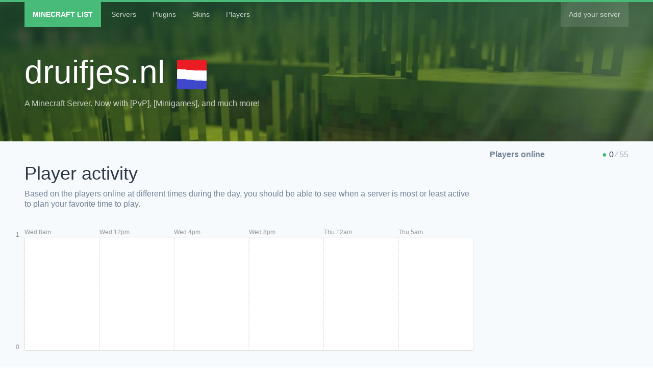

--- FILE ---
content_type: text/html; charset=utf-8
request_url: https://minecraftlist.com/servers/druifjes.nl
body_size: 5544
content:
<!DOCTYPE html><html class="h-full" lang="en-US"><head><meta name="viewport" content="width=device-width, initial-scale=1"/><meta http-equiv="Content-Language" content="en"/><link rel="stylesheet" href="/css/bundle.css"/><meta name="viewport" content="width=device-width,minimum-scale=1,initial-scale=1"/><meta charSet="utf-8"/><title>druifjes.nl</title><link rel="icon" type="image/png" href="/servers/druifjes.nl/icon.png"/><meta name="next-head-count" content="4"/><link rel="preload" href="/_next/static/Bl16qBsqhZphcXCdwYMUC/pages/server.js" as="script"/><link rel="preload" href="/_next/static/Bl16qBsqhZphcXCdwYMUC/pages/_app.js" as="script"/><link rel="preload" href="/_next/static/runtime/webpack-08f7b238829422e3b9b2.js" as="script"/><link rel="preload" href="/_next/static/chunks/commons.9902e19b3f1412df00b5.js" as="script"/><link rel="preload" href="/_next/static/runtime/main-9153924223903e91ac7f.js" as="script"/></head><body class="h-full font-sans leading-tight"><div id="__next"><div class="flex flex-col h-full min-h-screen bg-gray-100 text-gray-800"><div class="bg-green-700 bg-cover bg-center text-white" style="background-image:linear-gradient(#1A4731CC, #1A473166), url(&#x27;/server-header.jpg&#x27;)"><div class="z-20 w-full text-sm border-t-4 border-green-500"><div class="container mx-auto px-4 md:px-12 clearfix"><div class="float-left"><a class="inline-block text-white no-underline p-3 md:p-4 mr-1 font-black uppercase bg-green-500 hover:bg-gray-900" href="/">M<span class="hidden sm:inline">inecraft </span>L<span class="hidden sm:inline">ist</span></a><a class="inline-block no-underline py-3 md:py-4 px-2 sm:px-3 md:px-4 hover:bg-green-500 hover:text-white text-white opacity-75 hover:opacity-100" href="/servers">Servers</a><a class="inline-block no-underline py-3 md:py-4 px-2 sm:px-3 md:px-4 hover:bg-green-500 hover:text-white text-white opacity-75 hover:opacity-100" href="/plugins">Plugins</a><a class="inline-block no-underline py-3 md:py-4 px-2 sm:px-3 md:px-4 hover:bg-green-500 hover:text-white text-white opacity-75 hover:opacity-100" href="/skins">Skins</a><a class="inline-block no-underline py-3 md:py-4 px-2 sm:px-3 md:px-4 hover:bg-green-500 hover:text-white text-white opacity-75 hover:opacity-100" href="/players">Players</a></div><div class="float-right"><a class="inline-block no-underline py-3 md:py-4 px-2 sm:px-3 md:px-4 hover:bg-green-500 hover:text-white text-white opacity-75 hover:opacity-100 bg-white-15" href="/servers/new"><span class="sm:hidden font-black">+</span><span class="hidden sm:inline">Add your server</span></a></div></div></div><div class="pb-8 pt-4"><div class="container mx-auto px-4 md:px-12 py-2 sm:py-8"><h1 class="font-normal text-3xl sm:text-4xl md:text-5xl lg:text-6xl mb-3 break-words">druifjes.nl<img src="/servers/druifjes.nl/icon.png" class="rounded ml-4 md:ml-6 inline" style="max-width:initial;width:.9em;height:.9em"/></h1><span class="opacity-75">A Minecraft Server.
Now with [PvP], [Minigames], and much more!</span></div></div></div><div class="flex-1 py-6 md:py-4"><div class="container mx-auto px-4 md:px-12"><div class="flex flex-wrap md:flex-row-reverse md:-mx-4"><div class="w-full md:w-1/4 md:px-4 mb-4"><div class="pb-2"><strong class="text-gray-600 hidden md:inline">Players<span class="hidden lg:inline"> online</span></strong><div class="md:float-right"><span class="pr-1 text-green-500">●</span>0<span class="text-gray-500"><span class="px-1">∕</span>55</span><span class="inline md:hidden"> players online</span></div></div></div><div class="w-full md:w-3/4 md:px-4"><div class="mb-6 sm:mb-8"><div class="pb-4 sm:py-6"><h2 class="font-normal text-3xl sm:text-4xl">Player activity</h2><p class="text-gray-600 py-2">Based on the players online at different times during the day, you should be able to see when a server is most or least active to plan your favorite time to play.</p></div><div class="pt-6"><div class="relative"><div class="bg-white rounded shadow overflow-hidden"><div class="ct-chart ct-double-octave"></div></div><div style="position:absolute;top:-100px;left:-100px;bottom:0;right:0"><div class="ct-chart ct-double-octave" style="padding-top:100px;padding-left:100px"></div></div></div></div></div><div class="mb-6 sm:mb-8"><div class="pb-4 sm:py-6"><h2 class="font-normal text-3xl sm:text-4xl">Server latency</h2><p class="text-gray-600 py-2">Based on the players online at different times during the day, you should be able to see when a server is most or least active to plan your favorite time to play.</p></div><div class="pt-6"><div class="relative"><div class="bg-white rounded shadow overflow-hidden"><div class="ct-chart ct-double-octave"></div></div><div style="position:absolute;top:-100px;left:-100px;bottom:0;right:0"><div class="ct-chart ct-double-octave" style="padding-top:100px;padding-left:100px"></div></div></div></div></div><div class="mb-6 sm:mb-8"><div class="pb-4 sm:py-6"><h2 class="font-normal text-3xl sm:text-4xl">Server location</h2><p class="text-gray-600 py-2">A server physically close to you will feel more responsive with less network latency and lag. We detected that this server is hosted in or around<!-- --> <!-- -->Netherlands<!-- -->.</p></div><img class="rounded" src="https://maps.googleapis.com/maps/api/staticmap?key=AIzaSyCRLjEJqPtow3gxfkVThxnCeLYPNVkO448&amp;size=600x200&amp;maptype=terrain&amp;scale=2&amp;zoom=4&amp;center=Netherlands&amp;markers=size:small|color:red|Netherlands"/></div><div class="mb-6 sm:mb-8"><div class="pb-4 sm:py-6"><h2 class="font-normal text-3xl sm:text-4xl">Live server status banner</h2><p class="text-gray-600 py-2">Promote your server on Minecraft forums or show your server&#x27;s status and player count by embedding this banner into your website or forum signature. It&#x27;s updated automatically!</p></div><img class="rounded" src="/servers/druifjes.nl/banner.svg"/><div class="p-4 my-2 bg-white rounded"><p class="mb-3">HTML code for websites</p><code class="px-3 block font-mono break-all text-gray-600">&lt;a href=&quot;<!-- -->/servers/druifjes.nl<!-- -->&quot; title=&quot;<!-- -->druifjes.nl<!-- --> Minecraft server&quot;&gt;&lt;img src=&quot;<!-- -->/servers/druifjes.nl<!-- -->/<a href="/cdn-cgi/l/email-protection" class="__cf_email__" data-cfemail="ef8d8e81818a9dafdd97c1859f88">[email&#160;protected]</a>&quot; alt=&quot;<!-- -->druifjes.nl<!-- --> Minecraft server&quot; width=&quot;600&quot; height=&quot;100&quot; /&gt;&lt;/a&gt;</code></div><div class="p-4 my-2 bg-white rounded"><p class="mb-3">BBCode for forums</p><code class="px-3 block font-mono break-all text-gray-600">[url=<!-- -->/servers/druifjes.nl<!-- -->][img]<!-- -->/servers/druifjes.nl<!-- -->/banner.jpg[/img][/url]</code></div></div></div></div></div></div><div class="container mx-auto px-4 md:px-12"><p class="text-center text-gray-500">We last checked this server<!-- --> <!-- -->a minute ago<!-- -->.</p></div><div class="mt-6 md:mt-8 px-3 md:py-8 bg-green-500 text-green-200 text-sm"><div class="container mx-auto px-4 md:px-12 py-8 flex items-center justify-between"><div class="flex flex-wrap items-center"><div class="w-12 h-12 mr-4 bg-green-200 rounded-full"><img src="https://minecraftlist.com/icons/grass.png" class="w-full h-full"/></div><div class="flex-1"><p><a href="https://minecraftlist.com/" class="uppercase font-black text-white no-underline">Minecraft List</a></p><p>Made with &lt;3 by folks that &lt;3 data</p><p class="pt-2">Follow us<!-- --> <a href="https://twitter.com/MinecraftList" class="no-underline text-white">@MinecraftList</a></p></div></div></div></div></div></div><script data-cfasync="false" src="/cdn-cgi/scripts/5c5dd728/cloudflare-static/email-decode.min.js"></script><script>
(function(i,s,o,g,r,a,m){i['GoogleAnalyticsObject']=r;i[r]=i[r]||function(){
(i[r].q=i[r].q||[]).push(arguments)},i[r].l=1*new Date();a=s.createElement(o),
m=s.getElementsByTagName(o)[0];a.async=1;a.src=g;m.parentNode.insertBefore(a,m)
})(window,document,'script','//www.google-analytics.com/analytics.js','ga');
ga('create', 'UA-2437913-20', 'auto');
ga('send', 'pageview');
</script><script id="__NEXT_DATA__" type="application/json">{"dataManager":"[]","props":{"pageProps":{"pings":[{"created_at":"2026-01-22T09:15:17.313Z","server":"druifjes.nl","latency":151.397,"online":0,"is_online":true},{"created_at":"2026-01-22T09:00:09.739Z","server":"druifjes.nl","latency":152.64,"online":0,"is_online":true},{"created_at":"2026-01-22T08:45:05.007Z","server":"druifjes.nl","latency":154.218,"online":0,"is_online":true},{"created_at":"2026-01-22T08:30:03.054Z","server":"druifjes.nl","latency":147.571,"online":0,"is_online":true},{"created_at":"2026-01-22T08:14:58.238Z","server":"druifjes.nl","latency":152.36,"online":0,"is_online":true},{"created_at":"2026-01-22T07:59:57.317Z","server":"druifjes.nl","latency":152.717,"online":0,"is_online":true},{"created_at":"2026-01-22T07:43:15.054Z","server":"druifjes.nl","latency":149.814,"online":0,"is_online":true},{"created_at":"2026-01-22T07:28:12.497Z","server":"druifjes.nl","latency":148.862,"online":0,"is_online":true},{"created_at":"2026-01-22T07:13:09.065Z","server":"druifjes.nl","latency":151.891,"online":0,"is_online":true},{"created_at":"2026-01-22T06:58:06.169Z","server":"druifjes.nl","latency":156.553,"online":0,"is_online":true},{"created_at":"2026-01-22T06:43:04.638Z","server":"druifjes.nl","latency":156.325,"online":0,"is_online":true},{"created_at":"2026-01-22T06:27:57.457Z","server":"druifjes.nl","latency":154.509,"online":0,"is_online":true},{"created_at":"2026-01-22T06:12:56.184Z","server":"druifjes.nl","latency":150.699,"online":0,"is_online":true},{"created_at":"2026-01-22T05:57:54.088Z","server":"druifjes.nl","latency":148.725,"online":0,"is_online":true},{"created_at":"2026-01-22T05:42:43.745Z","server":"druifjes.nl","latency":154.117,"online":0,"is_online":true},{"created_at":"2026-01-22T05:27:39.237Z","server":"druifjes.nl","latency":155.378,"online":0,"is_online":true},{"created_at":"2026-01-22T05:12:32.212Z","server":"druifjes.nl","latency":147.193,"online":0,"is_online":true},{"created_at":"2026-01-22T04:57:30.136Z","server":"druifjes.nl","latency":154.786,"online":0,"is_online":true},{"created_at":"2026-01-22T04:42:27.329Z","server":"druifjes.nl","latency":152.715,"online":0,"is_online":true},{"created_at":"2026-01-22T04:27:25.209Z","server":"druifjes.nl","latency":153.92,"online":0,"is_online":true},{"created_at":"2026-01-22T04:12:24.118Z","server":"druifjes.nl","latency":154.895,"online":0,"is_online":true},{"created_at":"2026-01-22T03:57:22.184Z","server":"druifjes.nl","latency":149.292,"online":0,"is_online":true},{"created_at":"2026-01-22T03:42:19.351Z","server":"druifjes.nl","latency":153.524,"online":0,"is_online":true},{"created_at":"2026-01-22T03:27:17.359Z","server":"druifjes.nl","latency":153.243,"online":0,"is_online":true},{"created_at":"2026-01-22T03:12:10.622Z","server":"druifjes.nl","latency":151.357,"online":0,"is_online":true},{"created_at":"2026-01-22T02:57:07.407Z","server":"druifjes.nl","latency":150.173,"online":0,"is_online":true},{"created_at":"2026-01-22T02:41:59.452Z","server":"druifjes.nl","latency":153.716,"online":0,"is_online":true},{"created_at":"2026-01-22T02:26:49.977Z","server":"druifjes.nl","latency":155.47,"online":0,"is_online":true},{"created_at":"2026-01-22T02:11:46.725Z","server":"druifjes.nl","latency":151.698,"online":0,"is_online":true},{"created_at":"2026-01-22T01:56:44.882Z","server":"druifjes.nl","latency":151.756,"online":0,"is_online":true},{"created_at":"2026-01-22T01:41:42.367Z","server":"druifjes.nl","latency":152.274,"online":0,"is_online":true},{"created_at":"2026-01-22T01:26:37.820Z","server":"druifjes.nl","latency":146.899,"online":0,"is_online":true},{"created_at":"2026-01-22T01:11:33.501Z","server":"druifjes.nl","latency":155.069,"online":0,"is_online":true},{"created_at":"2026-01-22T00:56:23.290Z","server":"druifjes.nl","latency":149.209,"online":0,"is_online":true},{"created_at":"2026-01-22T00:41:19.801Z","server":"druifjes.nl","latency":154.426,"online":0,"is_online":true},{"created_at":"2026-01-22T00:25:19.085Z","server":"druifjes.nl","latency":153.842,"online":0,"is_online":true},{"created_at":"2026-01-22T00:10:03.465Z","server":"druifjes.nl","latency":156.091,"online":0,"is_online":true},{"created_at":"2026-01-21T23:54:33.105Z","server":"druifjes.nl","latency":149.879,"online":0,"is_online":true},{"created_at":"2026-01-21T23:39:11.013Z","server":"druifjes.nl","latency":157.669,"online":0,"is_online":true},{"created_at":"2026-01-21T23:23:05.306Z","server":"druifjes.nl","latency":152.866,"online":0,"is_online":true},{"created_at":"2026-01-21T23:07:52.322Z","server":"druifjes.nl","latency":147.547,"online":0,"is_online":true},{"created_at":"2026-01-21T22:51:58.285Z","server":"druifjes.nl","latency":153.7,"online":0,"is_online":true},{"created_at":"2026-01-21T22:35:25.161Z","server":"druifjes.nl","latency":154.398,"online":0,"is_online":true},{"created_at":"2026-01-21T22:19:59.580Z","server":"druifjes.nl","latency":151.04,"online":0,"is_online":true},{"created_at":"2026-01-21T22:04:47.979Z","server":"druifjes.nl","latency":153.817,"online":0,"is_online":true},{"created_at":"2026-01-21T21:49:32.037Z","server":"druifjes.nl","latency":155.175,"online":0,"is_online":true},{"created_at":"2026-01-21T21:34:22.966Z","server":"druifjes.nl","latency":154.894,"online":0,"is_online":true},{"created_at":"2026-01-21T21:19:21.341Z","server":"druifjes.nl","latency":155.072,"online":0,"is_online":true},{"created_at":"2026-01-21T21:04:20.392Z","server":"druifjes.nl","latency":199.163,"online":0,"is_online":true},{"created_at":"2026-01-21T20:49:06.385Z","server":"druifjes.nl","latency":155.535,"online":0,"is_online":true},{"created_at":"2026-01-21T20:34:01.435Z","server":"druifjes.nl","latency":147.732,"online":0,"is_online":true},{"created_at":"2026-01-21T20:18:59.622Z","server":"druifjes.nl","latency":153.479,"online":0,"is_online":true},{"created_at":"2026-01-21T20:03:48.806Z","server":"druifjes.nl","latency":152.333,"online":0,"is_online":true},{"created_at":"2026-01-21T19:48:43.116Z","server":"druifjes.nl","latency":157.598,"online":0,"is_online":true},{"created_at":"2026-01-21T19:33:40.122Z","server":"druifjes.nl","latency":160.213,"online":0,"is_online":true},{"created_at":"2026-01-21T19:18:37.897Z","server":"druifjes.nl","latency":158.882,"online":0,"is_online":true},{"created_at":"2026-01-21T19:03:25.042Z","server":"druifjes.nl","latency":159.288,"online":0,"is_online":true},{"created_at":"2026-01-21T18:48:21.597Z","server":"druifjes.nl","latency":156.796,"online":0,"is_online":true},{"created_at":"2026-01-21T18:33:10.898Z","server":"druifjes.nl","latency":147.937,"online":0,"is_online":true},{"created_at":"2026-01-21T18:18:01.347Z","server":"druifjes.nl","latency":158.699,"online":0,"is_online":true},{"created_at":"2026-01-21T18:02:55.431Z","server":"druifjes.nl","latency":154.262,"online":0,"is_online":true},{"created_at":"2026-01-21T17:47:54.151Z","server":"druifjes.nl","latency":150.432,"online":0,"is_online":true},{"created_at":"2026-01-21T17:32:52.430Z","server":"druifjes.nl","latency":153.907,"online":0,"is_online":true},{"created_at":"2026-01-21T17:17:45.028Z","server":"druifjes.nl","latency":165.88,"online":0,"is_online":true},{"created_at":"2026-01-21T17:02:23.676Z","server":"druifjes.nl","latency":161.077,"online":0,"is_online":true},{"created_at":"2026-01-21T16:44:37.856Z","server":"druifjes.nl","latency":147.854,"online":0,"is_online":true},{"created_at":"2026-01-21T16:29:30.275Z","server":"druifjes.nl","latency":147.139,"online":0,"is_online":true},{"created_at":"2026-01-21T16:14:28.485Z","server":"druifjes.nl","latency":148.902,"online":0,"is_online":true},{"created_at":"2026-01-21T15:59:17.215Z","server":"druifjes.nl","latency":147.069,"online":0,"is_online":true},{"created_at":"2026-01-21T15:44:03.333Z","server":"druifjes.nl","latency":153.574,"online":0,"is_online":true},{"created_at":"2026-01-21T15:28:47.065Z","server":"druifjes.nl","latency":154.173,"online":0,"is_online":true},{"created_at":"2026-01-21T15:13:30.777Z","server":"druifjes.nl","latency":154.173,"online":0,"is_online":true},{"created_at":"2026-01-21T14:58:23.921Z","server":"druifjes.nl","latency":151.895,"online":0,"is_online":true},{"created_at":"2026-01-21T14:43:00.602Z","server":"druifjes.nl","latency":155.647,"online":0,"is_online":true},{"created_at":"2026-01-21T14:27:50.030Z","server":"druifjes.nl","latency":146.91,"online":0,"is_online":true},{"created_at":"2026-01-21T14:12:44.396Z","server":"druifjes.nl","latency":152.7,"online":0,"is_online":true},{"created_at":"2026-01-21T13:57:41.425Z","server":"druifjes.nl","latency":148.055,"online":0,"is_online":true},{"created_at":"2026-01-21T13:42:34.488Z","server":"druifjes.nl","latency":152.783,"online":0,"is_online":true},{"created_at":"2026-01-21T13:27:06.069Z","server":"druifjes.nl","latency":153.291,"online":0,"is_online":true},{"created_at":"2026-01-21T13:11:53.344Z","server":"druifjes.nl","latency":149.278,"online":0,"is_online":true},{"created_at":"2026-01-21T12:56:46.107Z","server":"druifjes.nl","latency":155.096,"online":0,"is_online":true},{"created_at":"2026-01-21T12:41:45.295Z","server":"druifjes.nl","latency":154.585,"online":0,"is_online":true},{"created_at":"2026-01-21T12:26:43.225Z","server":"druifjes.nl","latency":150.098,"online":0,"is_online":true},{"created_at":"2026-01-21T12:11:35.737Z","server":"druifjes.nl","latency":154.971,"online":0,"is_online":true},{"created_at":"2026-01-21T11:56:33.755Z","server":"druifjes.nl","latency":148.274,"online":0,"is_online":true},{"created_at":"2026-01-21T11:41:32.405Z","server":"druifjes.nl","latency":156.97,"online":0,"is_online":true},{"created_at":"2026-01-21T11:26:31.127Z","server":"druifjes.nl","latency":150.928,"online":0,"is_online":true},{"created_at":"2026-01-21T11:10:56.348Z","server":"druifjes.nl","latency":150.741,"online":0,"is_online":true},{"created_at":"2026-01-21T10:53:48.501Z","server":"druifjes.nl","latency":149.816,"online":0,"is_online":true},{"created_at":"2026-01-21T10:38:43.236Z","server":"druifjes.nl","latency":154.42,"online":0,"is_online":true},{"created_at":"2026-01-21T10:23:37.111Z","server":"druifjes.nl","latency":148.838,"online":0,"is_online":true},{"created_at":"2026-01-21T10:08:13.565Z","server":"druifjes.nl","latency":150.194,"online":0,"is_online":true},{"created_at":"2026-01-21T09:52:58.470Z","server":"druifjes.nl","latency":151.773,"online":0,"is_online":true},{"created_at":"2026-01-21T09:37:53.383Z","server":"druifjes.nl","latency":152.131,"online":0,"is_online":true},{"created_at":"2026-01-21T09:22:52.072Z","server":"druifjes.nl","latency":150.938,"online":0,"is_online":true},{"created_at":"2026-01-21T09:07:49.994Z","server":"druifjes.nl","latency":153.77,"online":0,"is_online":true},{"created_at":"2026-01-21T08:52:39.609Z","server":"druifjes.nl","latency":151.274,"online":0,"is_online":true},{"created_at":"2026-01-21T08:37:26.288Z","server":"druifjes.nl","latency":156.638,"online":0,"is_online":true},{"created_at":"2026-01-21T08:22:24.195Z","server":"druifjes.nl","latency":149.7,"online":0,"is_online":true},{"created_at":"2026-01-21T08:07:23.075Z","server":"druifjes.nl","latency":154.03,"online":0,"is_online":true}],"players":[],"plugins":[],"voters":[],"votifiers":0,"server":{"address":"druifjes.nl","motd":"A Minecraft Server.\nNow with [PvP], [Minigames], and much more!","has_icon":true,"is_online":true,"online":0,"slots":55,"version":null,"geoip_city":null,"geoip_region":null,"geoip_country":"Netherlands","geoip_country_code":"NL","last_ping":1769073317,"now":1769073365.13654,"url":"/servers/druifjes.nl","icon":"/servers/druifjes.nl/icon.png","geoip_location":"Netherlands"},"playerCounts":[{"x":1769073317313,"y":0},{"x":1769072409739,"y":0},{"x":1769071505007,"y":0},{"x":1769070603054,"y":0},{"x":1769069698238,"y":0},{"x":1769068797317,"y":0},{"x":1769067795054,"y":0},{"x":1769066892497,"y":0},{"x":1769065989065,"y":0},{"x":1769065086169,"y":0},{"x":1769064184638,"y":0},{"x":1769063277457,"y":0},{"x":1769062376184,"y":0},{"x":1769061474088,"y":0},{"x":1769060563745,"y":0},{"x":1769059659237,"y":0},{"x":1769058752212,"y":0},{"x":1769057850136,"y":0},{"x":1769056947329,"y":0},{"x":1769056045209,"y":0},{"x":1769055144118,"y":0},{"x":1769054242184,"y":0},{"x":1769053339351,"y":0},{"x":1769052437359,"y":0},{"x":1769051530622,"y":0},{"x":1769050627407,"y":0},{"x":1769049719452,"y":0},{"x":1769048809977,"y":0},{"x":1769047906725,"y":0},{"x":1769047004882,"y":0},{"x":1769046102367,"y":0},{"x":1769045197820,"y":0},{"x":1769044293501,"y":0},{"x":1769043383290,"y":0},{"x":1769042479801,"y":0},{"x":1769041519085,"y":0},{"x":1769040603465,"y":0},{"x":1769039673105,"y":0},{"x":1769038751013,"y":0},{"x":1769037785306,"y":0},{"x":1769036872322,"y":0},{"x":1769035918285,"y":0},{"x":1769034925161,"y":0},{"x":1769033999580,"y":0},{"x":1769033087979,"y":0},{"x":1769032172037,"y":0},{"x":1769031262966,"y":0},{"x":1769030361341,"y":0},{"x":1769029460392,"y":0},{"x":1769028546385,"y":0},{"x":1769027641435,"y":0},{"x":1769026739622,"y":0},{"x":1769025828806,"y":0},{"x":1769024923116,"y":0},{"x":1769024020122,"y":0},{"x":1769023117897,"y":0},{"x":1769022205042,"y":0},{"x":1769021301597,"y":0},{"x":1769020390898,"y":0},{"x":1769019481347,"y":0},{"x":1769018575431,"y":0},{"x":1769017674151,"y":0},{"x":1769016772430,"y":0},{"x":1769015865028,"y":0},{"x":1769014943676,"y":0},{"x":1769013877856,"y":0},{"x":1769012970275,"y":0},{"x":1769012068485,"y":0},{"x":1769011157215,"y":0},{"x":1769010243333,"y":0},{"x":1769009327065,"y":0},{"x":1769008410777,"y":0},{"x":1769007503921,"y":0},{"x":1769006580602,"y":0},{"x":1769005670030,"y":0},{"x":1769004764396,"y":0},{"x":1769003861425,"y":0},{"x":1769002954488,"y":0},{"x":1769002026069,"y":0},{"x":1769001113344,"y":0},{"x":1769000206107,"y":0},{"x":1768999305295,"y":0},{"x":1768998403225,"y":0},{"x":1768997495737,"y":0},{"x":1768996593755,"y":0},{"x":1768995692405,"y":0},{"x":1768994791127,"y":0},{"x":1768993856348,"y":0},{"x":1768992828501,"y":0},{"x":1768991923236,"y":0},{"x":1768991017111,"y":0},{"x":1768990093565,"y":0},{"x":1768989178470,"y":0},{"x":1768988273383,"y":0},{"x":1768987372072,"y":0},{"x":1768986469994,"y":0},{"x":1768985559609,"y":0},{"x":1768984646288,"y":0},{"x":1768983744195,"y":0},{"x":1768982843075,"y":0}],"latency":[{"x":1769073317313,"y":151.397},{"x":1769072409739,"y":152.64},{"x":1769071505007,"y":154.218},{"x":1769070603054,"y":147.571},{"x":1769069698238,"y":152.36},{"x":1769068797317,"y":152.717},{"x":1769067795054,"y":149.814},{"x":1769066892497,"y":148.862},{"x":1769065989065,"y":151.891},{"x":1769065086169,"y":156.553},{"x":1769064184638,"y":156.325},{"x":1769063277457,"y":154.509},{"x":1769062376184,"y":150.699},{"x":1769061474088,"y":148.725},{"x":1769060563745,"y":154.117},{"x":1769059659237,"y":155.378},{"x":1769058752212,"y":147.193},{"x":1769057850136,"y":154.786},{"x":1769056947329,"y":152.715},{"x":1769056045209,"y":153.92},{"x":1769055144118,"y":154.895},{"x":1769054242184,"y":149.292},{"x":1769053339351,"y":153.524},{"x":1769052437359,"y":153.243},{"x":1769051530622,"y":151.357},{"x":1769050627407,"y":150.173},{"x":1769049719452,"y":153.716},{"x":1769048809977,"y":155.47},{"x":1769047906725,"y":151.698},{"x":1769047004882,"y":151.756},{"x":1769046102367,"y":152.274},{"x":1769045197820,"y":146.899},{"x":1769044293501,"y":155.069},{"x":1769043383290,"y":149.209},{"x":1769042479801,"y":154.426},{"x":1769041519085,"y":153.842},{"x":1769040603465,"y":156.091},{"x":1769039673105,"y":149.879},{"x":1769038751013,"y":157.669},{"x":1769037785306,"y":152.866},{"x":1769036872322,"y":147.547},{"x":1769035918285,"y":153.7},{"x":1769034925161,"y":154.398},{"x":1769033999580,"y":151.04},{"x":1769033087979,"y":153.817},{"x":1769032172037,"y":155.175},{"x":1769031262966,"y":154.894},{"x":1769030361341,"y":155.072},{"x":1769029460392,"y":199.163},{"x":1769028546385,"y":155.535},{"x":1769027641435,"y":147.732},{"x":1769026739622,"y":153.479},{"x":1769025828806,"y":152.333},{"x":1769024923116,"y":157.598},{"x":1769024020122,"y":160.213},{"x":1769023117897,"y":158.882},{"x":1769022205042,"y":159.288},{"x":1769021301597,"y":156.796},{"x":1769020390898,"y":147.937},{"x":1769019481347,"y":158.699},{"x":1769018575431,"y":154.262},{"x":1769017674151,"y":150.432},{"x":1769016772430,"y":153.907},{"x":1769015865028,"y":165.88},{"x":1769014943676,"y":161.077},{"x":1769013877856,"y":147.854},{"x":1769012970275,"y":147.139},{"x":1769012068485,"y":148.902},{"x":1769011157215,"y":147.069},{"x":1769010243333,"y":153.574},{"x":1769009327065,"y":154.173},{"x":1769008410777,"y":154.173},{"x":1769007503921,"y":151.895},{"x":1769006580602,"y":155.647},{"x":1769005670030,"y":146.91},{"x":1769004764396,"y":152.7},{"x":1769003861425,"y":148.055},{"x":1769002954488,"y":152.783},{"x":1769002026069,"y":153.291},{"x":1769001113344,"y":149.278},{"x":1769000206107,"y":155.096},{"x":1768999305295,"y":154.585},{"x":1768998403225,"y":150.098},{"x":1768997495737,"y":154.971},{"x":1768996593755,"y":148.274},{"x":1768995692405,"y":156.97},{"x":1768994791127,"y":150.928},{"x":1768993856348,"y":150.741},{"x":1768992828501,"y":149.816},{"x":1768991923236,"y":154.42},{"x":1768991017111,"y":148.838},{"x":1768990093565,"y":150.194},{"x":1768989178470,"y":151.773},{"x":1768988273383,"y":152.131},{"x":1768987372072,"y":150.938},{"x":1768986469994,"y":153.77},{"x":1768985559609,"y":151.274},{"x":1768984646288,"y":156.638},{"x":1768983744195,"y":149.7},{"x":1768982843075,"y":154.03}],"hasVotifier":0}},"page":"/server","query":{"address":"druifjes.nl"},"buildId":"Bl16qBsqhZphcXCdwYMUC"}</script><script nomodule="" src="/_next/static/runtime/polyfills-fcbe3198d41f4afaa7b0.js"></script><script async="" data-next-page="/server" src="/_next/static/Bl16qBsqhZphcXCdwYMUC/pages/server.js"></script><script async="" data-next-page="/_app" src="/_next/static/Bl16qBsqhZphcXCdwYMUC/pages/_app.js"></script><script src="/_next/static/runtime/webpack-08f7b238829422e3b9b2.js" async=""></script><script src="/_next/static/chunks/commons.9902e19b3f1412df00b5.js" async=""></script><script src="/_next/static/runtime/main-9153924223903e91ac7f.js" async=""></script><script defer src="https://static.cloudflareinsights.com/beacon.min.js/vcd15cbe7772f49c399c6a5babf22c1241717689176015" integrity="sha512-ZpsOmlRQV6y907TI0dKBHq9Md29nnaEIPlkf84rnaERnq6zvWvPUqr2ft8M1aS28oN72PdrCzSjY4U6VaAw1EQ==" data-cf-beacon='{"version":"2024.11.0","token":"33c0d0555cd84127839c28f61e94a17a","r":1,"server_timing":{"name":{"cfCacheStatus":true,"cfEdge":true,"cfExtPri":true,"cfL4":true,"cfOrigin":true,"cfSpeedBrain":true},"location_startswith":null}}' crossorigin="anonymous"></script>
</body></html>

--- FILE ---
content_type: application/javascript; charset=UTF-8
request_url: https://minecraftlist.com/_next/static/runtime/main-9153924223903e91ac7f.js
body_size: 3802
content:
(window.webpackJsonp=window.webpackJsonp||[]).push([[12],{"0IRE":function(e,t,r){"use strict";var n=r("LX0d"),a=r("/HRN"),o=r("WaGi");r("hfKm")(t,"__esModule",{value:!0});var u=function(){function e(t){a(this,e),this.data=new n(t)}return o(e,[{key:"getData",value:function(){return this.data}},{key:"get",value:function(e){return this.data.get(e)}},{key:"set",value:function(e,t){this.data.set(e,t)}},{key:"overwrite",value:function(e){this.data=new n(e)}}]),e}();t.DataManager=u},BMP1:function(e,t,r){"use strict";var n=r("5Uuq")(r("IKlv"));window.next=n,(0,n.default)().catch(function(e){console.error(e.message+"\n"+e.stack)})},DqTX:function(e,t,r){"use strict";var n=r("/HRN"),a=r("WaGi"),o=r("KI45");t.__esModule=!0,t.default=void 0;var u=o(r("eVuF")),i={acceptCharset:"accept-charset",className:"class",htmlFor:"for",httpEquiv:"http-equiv"},c=function(){function e(){var t=this;n(this,e),this.updateHead=function(e){var r=t.updatePromise=u.default.resolve().then(function(){r===t.updatePromise&&(t.updatePromise=null,t.doUpdateHead(e))})},this.updatePromise=null}return a(e,[{key:"doUpdateHead",value:function(e){var t=this,r={};e.forEach(function(e){var t=r[e.type]||[];t.push(e),r[e.type]=t}),this.updateTitle(r.title?r.title[0]:null);["meta","base","link","style","script"].forEach(function(e){t.updateElements(e,r[e]||[])})}},{key:"updateTitle",value:function(e){var t="";if(e){var r=e.props.children;t="string"===typeof r?r:r.join("")}t!==document.title&&(document.title=t)}},{key:"updateElements",value:function(e,t){var r=document.getElementsByTagName("head")[0],n=r.querySelector("meta[name=next-head-count]");for(var a=Number(n.content),o=[],u=0,i=n.previousElementSibling;u<a;u++,i=i.previousElementSibling)i.tagName.toLowerCase()===e&&o.push(i);var c=t.map(s).filter(function(e){for(var t=0,r=o.length;t<r;t++){if(o[t].isEqualNode(e))return o.splice(t,1),!1}return!0});o.forEach(function(e){return e.parentNode.removeChild(e)}),c.forEach(function(e){return r.insertBefore(e,n)}),n.content=(a-o.length+c.length).toString()}}]),e}();function s(e){var t=e.type,r=e.props,n=document.createElement(t);for(var a in r)if(r.hasOwnProperty(a)&&"children"!==a&&"dangerouslySetInnerHTML"!==a){var o=i[a]||a.toLowerCase();n.setAttribute(o,r[a])}var u=r.children,c=r.dangerouslySetInnerHTML;return c?n.innerHTML=c.__html||"":u&&(n.textContent="string"===typeof u?u:u.join("")),n}t.default=c},IKlv:function(e,t,r){"use strict";var n=r("ln6h"),a=r("/HRN"),o=r("WaGi"),u=r("ZDA2"),i=r("/+P4"),c=r("N9n2"),s=r("8+Nu"),p=r("5Uuq"),f=r("KI45");t.__esModule=!0,t.render=te,t.renderError=ne,t.default=t.emitter=t.ErrorComponent=t.router=t.dataManager=t.version=void 0;var d=f(r("+oT+")),l=f(r("htGi")),m=(f(r("5Uuq")),f(r("eVuF"))),h=f(r("q1tI")),v=f(r("i8i4")),g=f(r("DqTX")),E=r("nOHt"),y=f(r("dZ6Y")),_=r("g/15"),x=f(r("zmvN")),R=p(r("yLiY")),w=r("FYa8"),k=r("qArv"),b=r("qOIg"),P=r("0IRE"),C=r("s4NR"),N=r("/jkW");window.Promise||(window.Promise=m.default);var T=JSON.parse(document.getElementById("__NEXT_DATA__").textContent);window.__NEXT_DATA__=T;t.version="9.1.4";var I=T.props,M=T.err,A=T.page,S=T.query,D=T.buildId,q=T.assetPrefix,H=T.runtimeConfig,O=T.dynamicIds,j=JSON.parse(window.__NEXT_DATA__.dataManager),U=new P.DataManager(j);t.dataManager=U;var L=q||"";r.p=L+"/_next/",R.setConfig({serverRuntimeConfig:{},publicRuntimeConfig:H||{}});var B=(0,_.getURL)(),X=new x.default(D,L),G=function(e){var t=s(e,2),r=t[0],n=t[1];return X.registerPage(r,n)};window.__NEXT_P&&window.__NEXT_P.map(G),window.__NEXT_P=[],window.__NEXT_P.push=G;var F,K,Y,z,W,J,V=new g.default,Z=document.getElementById("__next");t.router=K,t.ErrorComponent=Y;var $=function(e){function t(){return a(this,t),u(this,i(t).apply(this,arguments))}return c(t,e),o(t,[{key:"componentDidCatch",value:function(e,t){this.props.fn(e,t)}},{key:"componentDidMount",value:function(){this.scrollToHash(),T.nextExport&&((0,N.isDynamicRoute)(K.pathname)||location.search)&&K.replace(K.pathname+"?"+(0,C.stringify)((0,l.default)({},K.query,{},(0,C.parse)(location.search.substr(1)))),B,{_h:1})}},{key:"componentDidUpdate",value:function(){this.scrollToHash()}},{key:"scrollToHash",value:function(){var e=location.hash;if(e=e&&e.substring(1)){var t=document.getElementById(e);t&&setTimeout(function(){return t.scrollIntoView()},0)}}},{key:"render",value:function(){return this.props.children}}]),t}(h.default.Component),Q=(0,y.default)();t.emitter=Q;var ee=function(){var e=(0,d.default)(n.mark(function e(r){var a,o,u,i;return n.wrap(function(e){for(;;)switch(e.prev=e.next){case 0:return(void 0===r?{}:r).webpackHMR,e.next=4,X.loadPageScript("/_app");case 4:return a=e.sent,o=a.page,u=a.mod,W=o,u&&u.unstable_onPerformanceData&&(J=function(e){var t=e.name,r=e.startTime,n=e.value;u.unstable_onPerformanceData({name:t,startTime:r,value:n})}),i=M,e.prev=10,e.next=13,X.loadPage(A);case 13:z=e.sent,e.next=18;break;case 18:e.next=23;break;case 20:e.prev=20,e.t0=e.catch(10),i=e.t0;case 23:if(!window.__NEXT_PRELOADREADY){e.next=26;break}return e.next=26,window.__NEXT_PRELOADREADY(O);case 26:return t.router=K=(0,E.createRouter)(A,S,B,{initialProps:I,pageLoader:X,App:W,Component:z,wrapApp:pe,err:i,subscription:function(e,t){te({App:t,Component:e.Component,props:e.props,err:e.err,emitter:Q})}}),te({App:W,Component:z,props:I,err:i,emitter:Q}),e.abrupt("return",Q);case 31:case"end":return e.stop()}},e,null,[[10,20]])}));return function(t){return e.apply(this,arguments)}}();function te(e){return re.apply(this,arguments)}function re(){return(re=(0,d.default)(n.mark(function e(t){return n.wrap(function(e){for(;;)switch(e.prev=e.next){case 0:if(!t.err){e.next=4;break}return e.next=3,ne(t);case 3:return e.abrupt("return");case 4:return e.prev=4,e.next=7,fe(t);case 7:e.next=13;break;case 9:return e.prev=9,e.t0=e.catch(4),e.next=13,ne((0,l.default)({},t,{err:e.t0}));case 13:case"end":return e.stop()}},e,null,[[4,9]])}))).apply(this,arguments)}function ne(e){return ae.apply(this,arguments)}function ae(){return(ae=(0,d.default)(n.mark(function e(r){var a,o,u,i,c;return n.wrap(function(e){for(;;)switch(e.prev=e.next){case 0:a=r.App,o=r.err,e.next=3;break;case 3:return console.error(o),e.next=7,X.loadPage("/_error");case 7:if(t.ErrorComponent=Y=e.sent,u=pe(a),i={Component:Y,AppTree:u,router:K,ctx:{err:o,pathname:A,query:S,asPath:B,AppTree:u}},!r.props){e.next=14;break}e.t0=r.props,e.next=17;break;case 14:return e.next=16,(0,_.loadGetInitialProps)(a,i);case 16:e.t0=e.sent;case 17:return c=e.t0,e.next=20,fe((0,l.default)({},r,{err:o,Component:Y,props:c}));case 20:case"end":return e.stop()}},e)}))).apply(this,arguments)}t.default=ee;var oe="function"===typeof v.default.hydrate;function ue(){_.SUPPORTS_PERFORMANCE_USER_TIMING&&(performance.mark("afterHydrate"),performance.measure("Next.js-before-hydration","navigationStart","beforeRender"),performance.measure("Next.js-hydration","beforeRender","afterHydrate"),J&&(performance.getEntriesByName("Next.js-hydration").forEach(J),performance.getEntriesByName("beforeRender").forEach(J)),ce())}function ie(){if(_.SUPPORTS_PERFORMANCE_USER_TIMING){performance.mark("afterRender");var e=performance.getEntriesByName("routeChange","mark");e.length&&(performance.measure("Next.js-route-change-to-render",e[0].name,"beforeRender"),performance.measure("Next.js-render","beforeRender","afterRender"),J&&(performance.getEntriesByName("Next.js-render").forEach(J),performance.getEntriesByName("Next.js-route-change-to-render").forEach(J)),ce())}}function ce(){["beforeRender","afterHydrate","afterRender","routeChange"].forEach(function(e){return performance.clearMarks(e)}),["Next.js-before-hydration","Next.js-hydration","Next.js-route-change-to-render","Next.js-render"].forEach(function(e){return performance.clearMeasures(e)})}function se(e){var t=e.children;return h.default.createElement($,{fn:function(e){return ne({App:W,err:e}).catch(function(e){return console.error("Error rendering page: ",e)})}},h.default.createElement(b.RouterContext.Provider,{value:(0,E.makePublicRouterInstance)(K)},h.default.createElement(k.DataManagerContext.Provider,{value:U},h.default.createElement(w.HeadManagerContext.Provider,{value:V.updateHead},t))))}var pe=function(e){return function(t){var r=(0,l.default)({},t,{Component:z,err:M,router:K});return h.default.createElement(se,null,h.default.createElement(e,r))}};function fe(e){return de.apply(this,arguments)}function de(){return(de=(0,d.default)(n.mark(function e(t){var r,a,o,u,i,c,s,p,f,d,m,g;return n.wrap(function(e){for(;;)switch(e.prev=e.next){case 0:if(r=t.App,a=t.Component,o=t.props,u=t.err,o||!a||a===Y||F.Component!==Y){e.next=8;break}return c=(i=K).pathname,s=i.query,p=i.asPath,f=pe(r),d={router:K,AppTree:f,Component:Y,ctx:{err:u,pathname:c,query:s,asPath:p,AppTree:f}},e.next=7,(0,_.loadGetInitialProps)(r,d);case 7:o=e.sent;case 8:a=a||F.Component,o=o||F.props,m=(0,l.default)({},o,{Component:a,err:u,router:K}),F=m,Q.emit("before-reactdom-render",{Component:a,ErrorComponent:Y,appProps:m}),g=h.default.createElement(se,null,h.default.createElement(r,m)),n=g,E=Z,_.SUPPORTS_PERFORMANCE_USER_TIMING&&performance.mark("beforeRender"),oe?(v.default.hydrate(n,E,ue),oe=!1):v.default.render(n,E,ie),J&&performance.getEntriesByType("paint").forEach(J),Q.emit("after-reactdom-render",{Component:a,ErrorComponent:Y,appProps:m});case 16:case"end":return e.stop()}var n,E},e)}))).apply(this,arguments)}},qArv:function(e,t,r){"use strict";var n=r("hfKm"),a=this&&this.__importStar||function(e){if(e&&e.__esModule)return e;var t={};if(null!=e)for(var r in e)Object.hasOwnProperty.call(e,r)&&(t[r]=e[r]);return t.default=e,t};n(t,"__esModule",{value:!0});var o=a(r("q1tI"));t.DataManagerContext=o.createContext(null)},yLiY:function(e,t,r){"use strict";var n;r("hfKm")(t,"__esModule",{value:!0}),t.default=function(){return n},t.setConfig=function(e){n=e}},zmvN:function(e,t,r){"use strict";var n=r("ln6h"),a=r("/HRN"),o=r("WaGi"),u=r("KI45");t.__esModule=!0,t.default=void 0;var i=u(r("+oT+")),c=u(r("eVuF")),s=u(r("dZ6Y"));var p=function(e){try{return e.relList.supports("preload")}catch(t){return!1}}(document.createElement("link"));function f(e){var t=document.createElement("link");t.rel="preload",t.crossOrigin=void 0,t.href=encodeURI(e),t.as="script",document.head.appendChild(t)}var d=function(){function e(t,r){a(this,e),this.buildId=t,this.assetPrefix=r,this.pageCache={},this.pageRegisterEvents=(0,s.default)(),this.loadingRoutes={}}return o(e,[{key:"getDependencies",value:function(e){return this.promisedBuildManifest.then(function(t){return t[e]&&t[e].map(function(e){return"/_next/"+e})||[]})}},{key:"normalizeRoute",value:function(e){if("/"!==e[0])throw new Error('Route name should start with a "/", got "'+e+'"');return"/"===(e=e.replace(/\/index$/,"/"))?e:e.replace(/\/$/,"")}},{key:"loadPage",value:function(e){return this.loadPageScript(e).then(function(e){return e.page})}},{key:"loadPageScript",value:function(e){var t=this;return e=this.normalizeRoute(e),new c.default(function(r,n){var a=t.pageCache[e];if(a){var o=a.error,u=a.page,i=a.mod;o?n(o):r({page:u,mod:i})}else t.pageRegisterEvents.on(e,function a(o){var u=o.error,i=o.page,c=o.mod;t.pageRegisterEvents.off(e,a),delete t.loadingRoutes[e],u?n(u):r({page:i,mod:c})}),document.querySelector('script[data-next-page="'+e+'"]')||t.loadingRoutes[e]||(t.loadRoute(e),t.loadingRoutes[e]=!0)})}},{key:"loadRoute",value:function(e){var t=this;return(0,i.default)(n.mark(function r(){var a,o;return n.wrap(function(r){for(;;)switch(r.prev=r.next){case 0:e=t.normalizeRoute(e),a="/"===e?"/index.js":e+".js",o=t.assetPrefix+"/_next/static/"+encodeURIComponent(t.buildId)+"/pages"+a,t.loadScript(o,e,!0);case 4:case"end":return r.stop()}},r)}))()}},{key:"loadScript",value:function(e,t,r){var n=this,a=document.createElement("script");a.crossOrigin=void 0,a.src=encodeURI(e),a.onerror=function(){var r=new Error("Error loading script "+e);r.code="PAGE_LOAD_ERROR",n.pageRegisterEvents.emit(t,{error:r})},document.body.appendChild(a)}},{key:"registerPage",value:function(e,t){var r=this;!function(){try{var n=t(),a={page:n.default||n,mod:n};r.pageCache[e]=a,r.pageRegisterEvents.emit(e,a)}catch(o){r.pageCache[e]={error:o},r.pageRegisterEvents.emit(e,{error:o})}}()}},{key:"prefetch",value:function(e,t){var r=this;return(0,i.default)(n.mark(function a(){var o,u,i;return n.wrap(function(n){for(;;)switch(n.prev=n.next){case 0:if(e=r.normalizeRoute(e),o=("/"===e?"/index":e)+".js",u=r.assetPrefix+(t?e:"/_next/static/"+encodeURIComponent(r.buildId)+"/pages"+o),!document.querySelector('link[rel="preload"][href^="'+u+'"], script[data-next-page="'+e+'"]')){n.next=6;break}return n.abrupt("return");case 6:if(!(i=navigator.connection)){n.next=9;break}if(-1===(i.effectiveType||"").indexOf("2g")&&!i.saveData){n.next=9;break}return n.abrupt("return");case 9:n.next=15;break;case 13:n.t0=function(e){r.prefetch(e,!0)},n.sent.forEach(n.t0);case 15:if(!p){n.next=18;break}return f(u),n.abrupt("return");case 18:if(!t){n.next=20;break}return n.abrupt("return");case 20:if("complete"!==document.readyState){n.next=24;break}return n.abrupt("return",r.loadPage(e).catch(function(){}));case 24:return n.abrupt("return",new c.default(function(t){window.addEventListener("load",function(){r.loadPage(e).then(function(){return t()},function(){return t()})})}));case 25:case"end":return n.stop()}},a)}))()}}]),e}();t.default=d}},[["BMP1",0,1]]]);

--- FILE ---
content_type: text/plain
request_url: https://www.google-analytics.com/j/collect?v=1&_v=j102&a=1763176438&t=pageview&_s=1&dl=https%3A%2F%2Fminecraftlist.com%2Fservers%2Fdruifjes.nl&ul=en-us%40posix&dt=druifjes.nl&sr=1280x720&vp=1280x720&_u=IEBAAEABAAAAACAAI~&jid=1916707392&gjid=112349499&cid=566991435.1769073366&tid=UA-2437913-20&_gid=867748065.1769073366&_r=1&_slc=1&z=931163804
body_size: -451
content:
2,cG-8CL4ZB3PRB

--- FILE ---
content_type: application/javascript; charset=UTF-8
request_url: https://minecraftlist.com/_next/static/Bl16qBsqhZphcXCdwYMUC/pages/skins.js
body_size: 0
content:
(window.webpackJsonp=window.webpackJsonp||[]).push([[11],{HYBL:function(n,e,t){"use strict";t.r(e),t.d(e,"default",function(){return x});var s=t("ln6h"),a=t.n(s),r=t("O40h"),c=t("0iUn"),i=t("sLSF"),o=t("MI3g"),u=t("a7VT"),p=t("Tit0"),l=t("q1tI"),m=t.n(l),k=t("LpSC"),f=t.n(k),d=t("F1wk"),h=t("rQ2n"),w=t("P2UF"),b=t.n(w),v=m.a.createElement,x=function(n){function e(){return Object(c.a)(this,e),Object(o.a)(this,Object(u.a)(e).apply(this,arguments))}return Object(p.a)(e,n),Object(i.a)(e,[{key:"render",value:function(){var n=this.props.skins;return v(d.a,{title:"Popular Minecraft skins"},v("div",{className:"py-8"},v(h.a,null,v("div",{className:"py-4 sm:py-6"},v("h1",{className:"font-normal text-3xl sm:text-4xl mb-2"},"Popular Minecraft skins"),v("p",{className:"text-gray-600"},"Based on hundreds of thousands of players that we've seen, here are the most popular Minecraft skins.")),v("div",{className:"-ml-4"},n.map(function(n){return v("div",{key:n.skin_checksum,className:"inline-block w-24 p-4"},v("span",{className:"inline-block p-2 rounded bg-white text-xs"},n.count," players look like me!"),v("img",{src:"/skins/".concat(n.skin_checksum,"/model.svg"),className:"block mw-100 mx-auto px-2"}))})))))}}],[{key:"getInitialProps",value:function(){var n=Object(r.a)(a.a.mark(function n(e){var t,s,r;return a.a.wrap(function(n){for(;;)switch(n.prev=n.next){case 0:return t=e.req,n.next=3,f()("".concat(t?b.a:"","/api/next/skins"));case 3:return s=n.sent,n.next=6,s.json();case 6:return r=n.sent,n.abrupt("return",r);case 8:case"end":return n.stop()}},n)}));return function(e){return n.apply(this,arguments)}}()}]),e}(l.Component)},psDZ:function(n,e,t){(window.__NEXT_P=window.__NEXT_P||[]).push(["/skins",function(){return t("HYBL")}])}},[["psDZ",0,1]]]);

--- FILE ---
content_type: image/svg+xml; charset=utf-8
request_url: https://minecraftlist.com/servers/druifjes.nl/banner.svg
body_size: 19852
content:




<svg xmlns="http://www.w3.org/2000/svg" xmlns:xlink="http://www.w3.org/1999/xlink" width="600" height="100">
  <defs>
    <style>@font-face {
  font-family: 'Bitter';
  src: url('[data-uri]');
}
</style>

    <rect id="rect" width="64" height="64" x="518" y="18" rx="3px" />
    <clipPath id="clip">
      <use xlink:href="#rect" />
    </clipPath>
  </defs>

  <image width="100%" height="100%" xlink:href="[data-uri]" />

  
    <image width="64" height="64" x="518" y="18" clip-path="url(#clip)" xlink:href="[data-uri]" />
  

  <text x="18px" y="50%" dy="28px" fill="rgba(255, 255, 255, .8)" style="font: 500 14px Helvetica, Arial, sans-serif">
    
      <tspan fill="rgba(100, 255, 0, .8)">●</tspan>
      Online
    

    <tspan xml:space="preserve">    </tspan>
    0 / 55 players
  </text>

  <text x="18px" y="50%" dy="10px" fill="rgba(0, 0, 0, .5)" style="font: 400 40px Bitter, Helvetica, Arial, sans-serif">druifjes.nl</text>
  <text x="18px" y="50%" dy="8px" fill="white" style="font: 400 40px Bitter, Helvetica, Arial, sans-serif">druifjes.nl</text>
</svg>


--- FILE ---
content_type: application/javascript; charset=UTF-8
request_url: https://minecraftlist.com/_next/static/Bl16qBsqhZphcXCdwYMUC/pages/players.js
body_size: 524
content:
(window.webpackJsonp=window.webpackJsonp||[]).push([[7],{"6j+B":function(e,n,a){"use strict";a.r(n),a.d(n,"default",function(){return k});var t=a("ln6h"),r=a.n(t),s=a("O40h"),c=a("0iUn"),o=a("sLSF"),i=a("MI3g"),l=a("a7VT"),u=a("Tit0"),p=a("q1tI"),m=a.n(p),d=a("LpSC"),f=a.n(d),y=a("F1wk"),h=a("rQ2n"),w=a("YFqc"),v=a.n(w),b=a("wd/R"),x=a.n(b),N=a("P2UF"),g=a.n(N),j=m.a.createElement,k=function(e){function n(){return Object(c.a)(this,n),Object(i.a)(this,Object(l.a)(n).apply(this,arguments))}return Object(u.a)(n,e),Object(o.a)(n,[{key:"render",value:function(){var e=this.props.players;return j(y.a,{title:"Minecraft players online"},j("div",{className:"py-8"},j(h.a,null,j("div",{className:"py-4 sm:py-6"},j("h1",{className:"font-normal text-3xl sm:text-4xl mb-2"},"Players online"),j("p",{className:"text-gray-600"},"Here are the Minecraft players we've seen most recently and what server they're playing on.")),e.map(function(e){return j("div",{key:e.name,className:"flex items-center bg-white p-2 mb-3"},j("img",{src:e.skins.model,className:"w-6 h-12 mr-3"}),j("span",{className:"text-gray-600"},j(v.a,{href:"/player?name=".concat(encodeURIComponent(e.name)),as:"/players/".concat(e.name)},j("a",{className:"no-underline font-bold text-blue-500 hover:text-gray-900"},e.name))," ","was seen on"," ",j(v.a,{href:"/server?address=".concat(encodeURIComponent(e.server)),as:"/servers/".concat(e.server)},j("a",{className:"no-underline font-bold text-blue-500 hover:text-gray-900"},e.server))," ",x()(e.created_at).fromNow(),"."))}))))}}],[{key:"getInitialProps",value:function(){var e=Object(s.a)(r.a.mark(function e(n){var a,t,s;return r.a.wrap(function(e){for(;;)switch(e.prev=e.next){case 0:return a=n.req,e.next=3,f()("".concat(a?g.a:"","/api/next/players"));case 3:return t=e.sent,e.next=6,t.json();case 6:return s=e.sent,e.abrupt("return",s);case 8:case"end":return e.stop()}},e)}));return function(n){return e.apply(this,arguments)}}()}]),n}(p.Component)},Wa6z:function(e,n,a){(window.__NEXT_P=window.__NEXT_P||[]).push(["/players",function(){return a("6j+B")}])}},[["Wa6z",0,1]]]);

--- FILE ---
content_type: application/javascript; charset=UTF-8
request_url: https://minecraftlist.com/_next/static/Bl16qBsqhZphcXCdwYMUC/pages/newServer.js
body_size: 1561
content:
(window.webpackJsonp=window.webpackJsonp||[]).push([[5],{"0D7C":function(e,t,r){"use strict";r.r(t);var n=r("ln6h"),a=r.n(n),s=r("9Jkg"),o=r.n(s),i=r("O40h"),u=r("0iUn"),c=r("sLSF"),l=r("MI3g"),p=r("a7VT"),d=r("AT/M"),f=r("Tit0"),m=r("vYYK"),v=r("q1tI"),h=r.n(v),b=r("F1wk"),y=r("rQ2n"),g=(r("YFqc"),r("TSYQ")),x=r.n(g),w=h.a.createElement,N=function(e){var t=e.horizontal,r=void 0!==t&&t,n=e.spacing,a=void 0===n?4:n,s=e.children,o=e.className,i=r?"r":"b";return w("div",{className:x()("clearfix -m".concat(i,"-").concat(a),o)},h.a.Children.map(s,function(e){return null==e?null:w("div",{className:x()("hide-empty m".concat(i,"-").concat(a),r?"inline":null)},e)}))},O=r("UXZV"),S=r.n(O);function k(){return(k=S.a||function(e){for(var t=1;t<arguments.length;t++){var r=arguments[t];for(var n in r)Object.prototype.hasOwnProperty.call(r,n)&&(e[n]=r[n])}return e}).apply(this,arguments)}var j=r("4mXO"),E=r.n(j),C=r("pLtp"),F=r.n(C);function T(e,t){if(null==e)return{};var r,n,a=function(e,t){if(null==e)return{};var r,n,a={},s=F()(e);for(n=0;n<s.length;n++)r=s[n],t.indexOf(r)>=0||(a[r]=e[r]);return a}(e,t);if(E.a){var s=E()(e);for(n=0;n<s.length;n++)r=s[n],t.indexOf(r)>=0||Object.prototype.propertyIsEnumerable.call(e,r)&&(a[r]=e[r])}return a}var M=h.a.createElement,A=function(e){var t=e.className,r=T(e,["className"]);return M("input",k({className:x()("block w-full p-2 bg-white rounded border focus:outline-none focus:shadow-outline focus:border-blue-400",t)},r))},J=h.a.createElement,P=function(e){var t=e.type,r=void 0===t?"button":t,n=e.className,a=T(e,["type","className"]);return J("button",k({type:r,className:x()("p-3 bg-blue-500 text-white font-bold rounded focus:outline-none focus:shadow-outline",a.disabled?"opacity-75 cursor-default":"hover:bg-blue-600",n)},a))},Y=r("LpSC"),V=r.n(Y),_=r("nOHt"),I=r.n(_);r.d(t,"default",function(){return U});var L=h.a.createElement,U=function(e){function t(){var e,r;Object(u.a)(this,t);for(var n=arguments.length,s=new Array(n),c=0;c<n;c++)s[c]=arguments[c];return r=Object(l.a)(this,(e=Object(p.a)(t)).call.apply(e,[this].concat(s))),Object(m.a)(Object(d.a)(r),"state",{inputValue:"",pending:!1,formError:""}),Object(m.a)(Object(d.a)(r),"handleInputChange",function(e){r.setState({inputValue:e.target.value})}),Object(m.a)(Object(d.a)(r),"handleSubmit",function(){var e=Object(i.a)(a.a.mark(function e(t){var n,s,i,u;return a.a.wrap(function(e){for(;;)switch(e.prev=e.next){case 0:return t.preventDefault(),r.setState({pending:!0}),n=r.state.inputValue,e.prev=3,e.next=6,V()("/api/next/servers",{method:"POST",mode:"cors",headers:{"Content-Type":"application/json"},body:o()({address:n})});case 6:if((s=e.sent).ok){e.next=19;break}return e.prev=8,e.next=11,s.json();case 11:i=e.sent,r.setState({formError:i.error||s.statusCode}),e.next=18;break;case 15:e.prev=15,e.t0=e.catch(8),r.setState({formError:s.statusCode});case 18:return e.abrupt("return");case 19:return e.next=21,s.json();case 21:(u=e.sent).error?r.setState({formError:u.error}):u.address?I.a.push("/servers/".concat(u.address)):r.setState({formError:"Unexpected response"}),e.next=28;break;case 25:e.prev=25,e.t1=e.catch(3),r.setState({formError:e.t1.message});case 28:return e.prev=28,r.setState({pending:!1}),e.finish(28);case 31:case"end":return e.stop()}},e,null,[[3,25,28,31],[8,15]])}));return function(t){return e.apply(this,arguments)}}()),r}return Object(f.a)(t,e),Object(c.a)(t,[{key:"render",value:function(){return L(b.a,{title:"Add your Minecraft server to MinecraftList.com"},L("div",{className:"py-8"},L(y.a,null,L("div",{className:"py-4 sm:py-6"},L(N,{spacing:10,className:"max-w-2xl"},L(N,null,L("h1",{className:"font-normal text-3xl sm:text-4xl"},"Add your Minecraft server"),L(N,{className:"text-gray-600"},L(h.a.Fragment,null,"Get listed instantly on MinecraftList.com \u2013 no sign up required!"),L(h.a.Fragment,null,"We'll keep track your server's uptime and responsiveness, player activity history, and help you to increase your server's exposure to Minecraft's millions of players."))),L("form",{onSubmit:this.handleSubmit,className:"bg-white rounded shadow overflow-hidden"},L("div",{className:"p-6"},L(N,null,L(h.a.Fragment,null,L("label",{className:"font-bold text-gray-700",htmlFor:"input-server-address"},"Server address"),L(A,{id:"input-server-address",type:"text",className:"my-1 text-xl font-mono",required:!0,autoFocus:!0,value:this.state.inputValue,onChange:this.handleInputChange}),L("span",{className:"text-sm text-gray-500"},"Your Minecraft server address will look something like this:"," ",L("span",{className:"font-mono"},"c.nerd.nu:25565"))),this.state.formError?L("div",{className:"p-4 bg-orange-200 text-gray-900 rounded"},L(N,{spacing:2},"Uh oh! We couldn't ping your server. Are you sure it's online?",L("span",{className:"font-mono text-xs text-gray-700"},"Error: ",this.state.formError))):null,L(P,{type:"submit",disabled:this.state.pending},"Add server \u2192")))))))))}}]),t}(v.Component)},"4mXO":function(e,t,r){e.exports=r("7TPF")},"7TPF":function(e,t,r){r("AUvm"),e.exports=r("WEpk").Object.getOwnPropertySymbols},"8kZ8":function(e,t,r){(window.__NEXT_P=window.__NEXT_P||[]).push(["/newServer",function(){return r("0D7C")}])},"9Jkg":function(e,t,r){e.exports=r("oh+g")},"oh+g":function(e,t,r){var n=r("WEpk"),a=n.JSON||(n.JSON={stringify:JSON.stringify});e.exports=function(e){return a.stringify.apply(a,arguments)}},vYYK:function(e,t,r){"use strict";r.d(t,"a",function(){return s});var n=r("hfKm"),a=r.n(n);function s(e,t,r){return t in e?a()(e,t,{value:r,enumerable:!0,configurable:!0,writable:!0}):e[t]=r,e}}},[["8kZ8",0,1]]]);

--- FILE ---
content_type: application/javascript; charset=UTF-8
request_url: https://minecraftlist.com/_next/static/Bl16qBsqhZphcXCdwYMUC/pages/server.js
body_size: 15364
content:
(window.webpackJsonp=window.webpackJsonp||[]).push([[9],{"2Eek":function(e,t,n){e.exports=n("W7oM")},"4mXO":function(e,t,n){e.exports=n("7TPF")},"6pmP":function(e,t,n){(window.__NEXT_P=window.__NEXT_P||[]).push(["/server",function(){return n("BS8E")}])},"7TPF":function(e,t,n){n("AUvm"),e.exports=n("WEpk").Object.getOwnPropertySymbols},"7m0m":function(e,t,n){var i=n("Y7ZC"),s=n("uplh"),r=n("NsO/"),a=n("vwuL"),o=n("IP1Z");i(i.S,"Object",{getOwnPropertyDescriptors:function(e){for(var t,n,i=r(e),l=a.f,c=s(i),u={},h=0;c.length>h;)void 0!==(n=l(i,t=c[h++]))&&o(u,t,n);return u}})},BS8E:function(e,t,n){"use strict";n.r(t);var i=n("ln6h"),s=n.n(i),r=n("O40h"),a=n("0iUn"),o=n("sLSF"),l=n("MI3g"),c=n("a7VT"),u=n("Tit0"),h=n("q1tI"),d=n.n(h),p=n("LpSC"),m=n.n(p),f=n("TSYQ"),g=n.n(f),v=n("wd/R"),x=n.n(v),y=n("8Kt/"),b=n.n(y),w=n("F1wk"),N=n("rQ2n"),E=(n("cS35"),n("w33I")),S=n("/N18"),O=n("IuBH"),A=n("hfKm"),C=n.n(A),z=n("2Eek"),M=n.n(z),k=n("XoMD"),L=n.n(k),j=n("Jo+v"),P=n.n(j),_=n("4mXO"),I=n.n(_),B=n("pLtp"),D=n.n(B),Y=n("vYYK"),V=n("AT/M"),U=d.a.createElement,X=function(e){function t(){var e,i;Object(a.a)(this,t);for(var s=arguments.length,r=new Array(s),o=0;o<s;o++)r[o]=arguments[o];return i=Object(l.a)(this,(e=Object(c.a)(t)).call.apply(e,[this].concat(r))),Object(Y.a)(Object(V.a)(i),"drawChart",function(e){var t=e.type,s=e.data,r=e.options,a=n("uki+");i.el?i.chart?i.chart.update(s,r):i.chart=new a[t](i.el,s,r):console.warn("No canvas for initializing chart")}),Object(Y.a)(Object(V.a)(i),"setRef",function(e){i.el=e}),i}return Object(u.a)(t,e),Object(o.a)(t,[{key:"componentDidMount",value:function(){this.drawChart(this.props)}},{key:"componentWillReceiveProps",value:function(e){this.drawChart(e)}},{key:"componentWillUnmount",value:function(){this.chart&&this.chart.detach()}},{key:"render",value:function(){return U("div",{ref:this.setRef,className:g()("ct-chart",this.props.className),style:this.props.style})}}]),t}(h.Component),F=d.a.createElement;function G(e,t){var n=D()(e);if(I.a){var i=I()(e);t&&(i=i.filter(function(t){return P()(e,t).enumerable})),n.push.apply(n,i)}return n}function H(e){for(var t=1;t<arguments.length;t++){var n=null!=arguments[t]?arguments[t]:{};t%2?G(Object(n),!0).forEach(function(t){Object(Y.a)(e,t,n[t])}):L.a?M()(e,L()(n)):G(Object(n)).forEach(function(t){C()(e,t,P()(n,t))})}return e}function R(e){var t=e.datasets,i=(e.tooltipLabel,e.area),s=e.yAxisLabel,r=n("uki+");return F("div",{className:"pt-6"},F("div",{className:"relative"},F("div",{className:"bg-white rounded shadow overflow-hidden"},F(X,{className:"ct-double-octave",type:"Line",data:{series:t},options:{low:0,fullWidth:!0,reverseData:!0,showPoint:!1,showLine:!i,showArea:!!i,chartPadding:0,axisY:{showGrid:!1,showLabel:!1,offset:0},axisX:{type:r.FixedScaleAxis,showGrid:!1,showLabel:!1,offset:0}}})),F("div",{style:{position:"absolute",top:-100,left:-100,bottom:0,right:0}},F(X,{className:"ct-double-octave",style:{paddingTop:100,paddingLeft:100},type:"Line",data:{series:t},options:{low:0,fullWidth:!0,reverseData:!0,showPoint:!1,showLine:!1,showArea:!1,chartPadding:0,axisY:H({position:"start",showGrid:!1,showLabel:!0,onlyInteger:!0,offset:100,scaleMinSpace:40},s?{labelInterpolationFnc:s}:{}),axisX:{position:"start",type:r.FixedScaleAxis,showGrid:!0,showLabel:!0,offset:100,divisor:6,labelInterpolationFnc:function(e){return x()(e).format("ddd ha")}}}}))))}var T=n("P2UF"),q=n.n(T);n.d(t,"default",function(){return Q});var W=d.a.createElement,Q=function(e){function t(){return Object(a.a)(this,t),Object(l.a)(this,Object(c.a)(t).apply(this,arguments))}return Object(u.a)(t,e),Object(o.a)(t,[{key:"render",value:function(){var e=this.props,t=e.error,n=e.server,i=e.players,s=e.playerCounts,r=e.latency;if(t)return W(w.a,{error:t});var a=i&&i[0]&&i[0].created_at;return W(d.a.Fragment,null,W(b.a,null,W("title",null,n.address),n.icon?W("link",{key:"favicon",rel:"icon",type:"image/png",href:n.icon}):null),W("div",{className:"flex flex-col h-full min-h-screen bg-gray-100 text-gray-800"},W("div",{className:"".concat(n.is_online?"bg-green-700":"bg-gray-700"," bg-cover bg-center text-white"),style:{backgroundImage:n.is_online?"linear-gradient(#1A4731CC, #1A473166), url('/server-header.jpg')":"linear-gradient(#606F7BCC, #606F7B99), url('/server-header.jpg')"}},W(S.a,{dark:!0}),W("div",{className:"pb-8 pt-4"},W(N.a,{className:"py-2 sm:py-8"},n.is_online?null:W("span",{className:"bg-red-500 px-2 rounded"},"Offline"),W("h1",{className:"font-normal text-3xl sm:text-4xl md:text-5xl lg:text-6xl mb-3 break-words"},n.address,n.icon?W("img",{src:n.icon,className:"rounded ml-4 md:ml-6 inline",style:{maxWidth:"initial",width:".9em",height:".9em"}}):null),W("span",{className:"opacity-75"},n.motd)))),W("div",{className:"flex-1 py-6 md:py-4"},W(N.a,null,W("div",{className:"flex flex-wrap md:flex-row-reverse md:-mx-4"},W("div",{className:"w-full md:w-1/4 md:px-4 mb-4"},W("div",{className:"pb-2"},W("strong",{className:"text-gray-600 hidden md:inline"},"Players",W("span",{className:"hidden lg:inline"}," online")),W("div",{className:"md:float-right"},W(E.a,{isOnline:n.is_online,online:n.online,slots:n.slots}),W("span",{className:"inline md:hidden"}," players online"))),i.length?W("div",{className:"hidden md:block bg-white rounded shadow border-t-4 border-green-500 max-h-screen overflow-auto"},W("div",{className:"py-1"},i.map(function(e){return W("a",{key:e.name,href:"/players/".concat(e.name),className:g()("block no-underline hover:bg-gray-200 px-2 py-1 flex items-center",e.created_at===a?"text-gray-800":"text-gray-600")},W("div",{className:"inline-block relative mr-2"},W("img",{src:"/skins/".concat(e.name,"/helm.svg"),className:"rounded block",style:{maxWidth:"inherit",width:"1em",height:"1em"}}),W("span",{className:"absolute right-0 bottom-0 bg-green-500 rounded-full border-2 border-white -mr-1 -mb-1",style:{width:"60%",height:"60%"}})),W("span",{className:"truncate"},e.name))}),n.online-i.length>0?W("div",{className:"text-gray-500 px-2 py-1"},"\u2026and ",n.online-i.length," more\u2026"):null)):null),W("div",{className:"w-full md:w-3/4 md:px-4"},W("div",{className:"mb-6 sm:mb-8"},W("div",{className:"pb-4 sm:py-6"},W("h2",{className:"font-normal text-3xl sm:text-4xl"},"Player activity"),W("p",{className:"text-gray-600 py-2"},"Based on the players online at different times during the day, you should be able to see when a server is most or least active to plan your favorite time to play.")),W(R,{area:!0,datasets:[s]})),W("div",{className:"mb-6 sm:mb-8"},W("div",{className:"pb-4 sm:py-6"},W("h2",{className:"font-normal text-3xl sm:text-4xl"},"Server latency"),W("p",{className:"text-gray-600 py-2"},"Based on the players online at different times during the day, you should be able to see when a server is most or least active to plan your favorite time to play.")),W(R,{datasets:[r],yAxisLabel:function(e){return"".concat(e,"ms")}})),n.geoip_location?W("div",{className:"mb-6 sm:mb-8"},W("div",{className:"pb-4 sm:py-6"},W("h2",{className:"font-normal text-3xl sm:text-4xl"},"Server location"),W("p",{className:"text-gray-600 py-2"},"A server physically close to you will feel more responsive with less network latency and lag. We detected that this server is hosted in or around"," ",n.geoip_country,".")),W("img",{className:"rounded",src:"https://maps.googleapis.com/maps/api/staticmap?key=AIzaSyCRLjEJqPtow3gxfkVThxnCeLYPNVkO448&size=600x200&maptype=terrain&scale=2&zoom=4&center=".concat(encodeURIComponent(n.geoip_location),"&markers=size:small|color:red|").concat(encodeURIComponent(n.geoip_location))})):null,W("div",{className:"mb-6 sm:mb-8"},W("div",{className:"pb-4 sm:py-6"},W("h2",{className:"font-normal text-3xl sm:text-4xl"},"Live server status banner"),W("p",{className:"text-gray-600 py-2"},"Promote your server on Minecraft forums or show your server's status and player count by embedding this banner into your website or forum signature. It's updated automatically!")),W("img",{className:"rounded",src:"".concat(n.url,"/banner.svg")}),W("div",{className:"p-4 my-2 bg-white rounded"},W("p",{className:"mb-3"},"HTML code for websites"),W("code",{className:"px-3 block font-mono break-all text-gray-600"},'<a href="',n.url,'" title="',n.address,' Minecraft server"><img src="',n.url,'/banner@2x.jpg" alt="',n.address,' Minecraft server" width="600" height="100" /></a>')),W("div",{className:"p-4 my-2 bg-white rounded"},W("p",{className:"mb-3"},"BBCode for forums"),W("code",{className:"px-3 block font-mono break-all text-gray-600"},"[url=",n.url,"][img]",n.url,"/banner.jpg[/img][/url]"))))))),W(N.a,null,W("p",{className:"text-center text-gray-500"},"We last checked this server"," ",x()(1e3*n.last_ping).fromNow(),".")),W(O.a,null)))}}],[{key:"getInitialProps",value:function(){var e=Object(r.a)(s.a.mark(function e(t){var n,i,r,a,o,l;return s.a.wrap(function(e){for(;;)switch(e.prev=e.next){case 0:return n=t.req,i=t.res,r=t.query,a="".concat(n?q.a:"","/api/next/servers/").concat(r.address),e.next=4,m()(a);case 4:if(200===(o=e.sent).status){e.next=9;break}return console.log(o.status,a),i.statusCode=404,e.abrupt("return",{error:{statusCode:404}});case 9:return e.next=11,o.json();case 11:return l=e.sent,e.abrupt("return",l);case 13:case"end":return e.stop()}},e)}));return function(t){return e.apply(this,arguments)}}()}]),t}(h.Component)},W7oM:function(e,t,n){n("nZgG");var i=n("WEpk").Object;e.exports=function(e,t){return i.defineProperties(e,t)}},XoMD:function(e,t,n){e.exports=n("hYAz")},cS35:function(e,t,n){"use strict";n.d(t,"a",function(){return u});var i=n("q1tI"),s=n.n(i),r=n("YFqc"),a=n.n(r),o=n("w33I"),l=s.a.createElement,c=function(e){return e.replace(/^HexaCord\s*/,"").split(/\s*,\s*/g)};function u(e){var t=e.server;return l(a.a,{href:"/server?address=".concat(encodeURIComponent(t.address)),as:"/servers/".concat(t.address)},l("a",{className:"group block no-underline bg-white text-gray-900 rounded overflow-hidden shadow-md hover:shadow-xl"},l("div",{className:"flex items-center p-2"},l("div",{className:"flex-1 min-w-0 leading-tight"},l("strong",{className:"block truncate"},t.address),l("p",{className:"truncate text-xs text-gray-500"},t.motd,"\xa0")),t.icon?l("img",{src:t.icon,className:"w-8 h-8 ml-2 rounded"}):null),l("div",{className:"border-t border-gray-200 p-2 text-xs"},l("span",{className:"mr-2"},l(o.a,{isOnline:t.is_online,online:t.online,slots:t.slots})),t.version?c(t.version).map(function(e){return l("span",{key:e,className:"bg-blue-200 text-white ml-1 px-1 rounded whitespace-no-wrap"},e)}):null)))}},hYAz:function(e,t,n){n("7m0m"),e.exports=n("WEpk").Object.getOwnPropertyDescriptors},nZgG:function(e,t,n){var i=n("Y7ZC");i(i.S+i.F*!n("jmDH"),"Object",{defineProperties:n("fpC5")})},"uki+":function(e,t,n){(function(n){var i,s;s=this,void 0===(i=function(){return s.Chartist=function(){var e={version:"0.11.4"};return function(e,t){"use strict";var n=e.window,i=e.document;t.namespaces={svg:"http://www.w3.org/2000/svg",xmlns:"http://www.w3.org/2000/xmlns/",xhtml:"http://www.w3.org/1999/xhtml",xlink:"http://www.w3.org/1999/xlink",ct:"http://gionkunz.github.com/chartist-js/ct"},t.noop=function(e){return e},t.alphaNumerate=function(e){return String.fromCharCode(97+e%26)},t.extend=function(e){var n,i,s;for(e=e||{},n=1;n<arguments.length;n++)for(var r in i=arguments[n])"object"!==typeof(s=i[r])||null===s||s instanceof Array?e[r]=s:e[r]=t.extend(e[r],s);return e},t.replaceAll=function(e,t,n){return e.replace(new RegExp(t,"g"),n)},t.ensureUnit=function(e,t){return"number"===typeof e&&(e+=t),e},t.quantity=function(e){if("string"===typeof e){var t=/^(\d+)\s*(.*)$/g.exec(e);return{value:+t[1],unit:t[2]||void 0}}return{value:e}},t.querySelector=function(e){return e instanceof Node?e:i.querySelector(e)},t.times=function(e){return Array.apply(null,new Array(e))},t.sum=function(e,t){return e+(t||0)},t.mapMultiply=function(e){return function(t){return t*e}},t.mapAdd=function(e){return function(t){return t+e}},t.serialMap=function(e,n){var i=[],s=Math.max.apply(null,e.map(function(e){return e.length}));return t.times(s).forEach(function(t,s){var r=e.map(function(e){return e[s]});i[s]=n.apply(null,r)}),i},t.roundWithPrecision=function(e,n){var i=Math.pow(10,n||t.precision);return Math.round(e*i)/i},t.precision=8,t.escapingMap={"&":"&amp;","<":"&lt;",">":"&gt;",'"':"&quot;","'":"&#039;"},t.serialize=function(e){return null===e||void 0===e?e:("number"===typeof e?e=""+e:"object"===typeof e&&(e=JSON.stringify({data:e})),Object.keys(t.escapingMap).reduce(function(e,n){return t.replaceAll(e,n,t.escapingMap[n])},e))},t.deserialize=function(e){if("string"!==typeof e)return e;e=Object.keys(t.escapingMap).reduce(function(e,n){return t.replaceAll(e,t.escapingMap[n],n)},e);try{e=void 0!==(e=JSON.parse(e)).data?e.data:e}catch(n){}return e},t.createSvg=function(e,n,i,s){var r;return n=n||"100%",i=i||"100%",Array.prototype.slice.call(e.querySelectorAll("svg")).filter(function(e){return e.getAttributeNS(t.namespaces.xmlns,"ct")}).forEach(function(t){e.removeChild(t)}),(r=new t.Svg("svg").attr({width:n,height:i}).addClass(s))._node.style.width=n,r._node.style.height=i,e.appendChild(r._node),r},t.normalizeData=function(e,n,i){var s,r={raw:e,normalized:{}};return r.normalized.series=t.getDataArray({series:e.series||[]},n,i),s=r.normalized.series.every(function(e){return e instanceof Array})?Math.max.apply(null,r.normalized.series.map(function(e){return e.length})):r.normalized.series.length,r.normalized.labels=(e.labels||[]).slice(),Array.prototype.push.apply(r.normalized.labels,t.times(Math.max(0,s-r.normalized.labels.length)).map(function(){return""})),n&&t.reverseData(r.normalized),r},t.safeHasProperty=function(e,t){return null!==e&&"object"===typeof e&&e.hasOwnProperty(t)},t.isDataHoleValue=function(e){return null===e||void 0===e||"number"===typeof e&&isNaN(e)},t.reverseData=function(e){e.labels.reverse(),e.series.reverse();for(var t=0;t<e.series.length;t++)"object"===typeof e.series[t]&&void 0!==e.series[t].data?e.series[t].data.reverse():e.series[t]instanceof Array&&e.series[t].reverse()},t.getDataArray=function(e,n,i){return e.series.map(function e(n){if(t.safeHasProperty(n,"value"))return e(n.value);if(t.safeHasProperty(n,"data"))return e(n.data);if(n instanceof Array)return n.map(e);if(!t.isDataHoleValue(n)){if(i){var s={};return"string"===typeof i?s[i]=t.getNumberOrUndefined(n):s.y=t.getNumberOrUndefined(n),s.x=n.hasOwnProperty("x")?t.getNumberOrUndefined(n.x):s.x,s.y=n.hasOwnProperty("y")?t.getNumberOrUndefined(n.y):s.y,s}return t.getNumberOrUndefined(n)}})},t.normalizePadding=function(e,t){return t=t||0,"number"===typeof e?{top:e,right:e,bottom:e,left:e}:{top:"number"===typeof e.top?e.top:t,right:"number"===typeof e.right?e.right:t,bottom:"number"===typeof e.bottom?e.bottom:t,left:"number"===typeof e.left?e.left:t}},t.getMetaData=function(e,t){var n=e.data?e.data[t]:e[t];return n?n.meta:void 0},t.orderOfMagnitude=function(e){return Math.floor(Math.log(Math.abs(e))/Math.LN10)},t.projectLength=function(e,t,n){return t/n.range*e},t.getAvailableHeight=function(e,n){return Math.max((t.quantity(n.height).value||e.height())-(n.chartPadding.top+n.chartPadding.bottom)-n.axisX.offset,0)},t.getHighLow=function(e,n,i){var s={high:void 0===(n=t.extend({},n,i?n["axis"+i.toUpperCase()]:{})).high?-Number.MAX_VALUE:+n.high,low:void 0===n.low?Number.MAX_VALUE:+n.low},r=void 0===n.high,a=void 0===n.low;return(r||a)&&function e(t){if(void 0!==t)if(t instanceof Array)for(var n=0;n<t.length;n++)e(t[n]);else{var o=i?+t[i]:+t;r&&o>s.high&&(s.high=o),a&&o<s.low&&(s.low=o)}}(e),(n.referenceValue||0===n.referenceValue)&&(s.high=Math.max(n.referenceValue,s.high),s.low=Math.min(n.referenceValue,s.low)),s.high<=s.low&&(0===s.low?s.high=1:s.low<0?s.high=0:s.high>0?s.low=0:(s.high=1,s.low=0)),s},t.isNumeric=function(e){return null!==e&&isFinite(e)},t.isFalseyButZero=function(e){return!e&&0!==e},t.getNumberOrUndefined=function(e){return t.isNumeric(e)?+e:void 0},t.isMultiValue=function(e){return"object"===typeof e&&("x"in e||"y"in e)},t.getMultiValue=function(e,n){return t.isMultiValue(e)?t.getNumberOrUndefined(e[n||"y"]):t.getNumberOrUndefined(e)},t.rho=function(e){if(1===e)return e;function t(e,n){return e%n===0?n:t(n,e%n)}function n(e){return e*e+1}var i,s=2,r=2;if(e%2===0)return 2;do{s=n(s)%e,r=n(n(r))%e,i=t(Math.abs(s-r),e)}while(1===i);return i},t.getBounds=function(e,n,i,s){var r,a,o,l=0,c={high:n.high,low:n.low};c.valueRange=c.high-c.low,c.oom=t.orderOfMagnitude(c.valueRange),c.step=Math.pow(10,c.oom),c.min=Math.floor(c.low/c.step)*c.step,c.max=Math.ceil(c.high/c.step)*c.step,c.range=c.max-c.min,c.numberOfSteps=Math.round(c.range/c.step);var u=t.projectLength(e,c.step,c)<i,h=s?t.rho(c.range):0;if(s&&t.projectLength(e,1,c)>=i)c.step=1;else if(s&&h<c.step&&t.projectLength(e,h,c)>=i)c.step=h;else for(;;){if(u&&t.projectLength(e,c.step,c)<=i)c.step*=2;else{if(u||!(t.projectLength(e,c.step/2,c)>=i))break;if(c.step/=2,s&&c.step%1!==0){c.step*=2;break}}if(l++>1e3)throw new Error("Exceeded maximum number of iterations while optimizing scale step!")}var d=2.221e-16;function p(e,t){return e===(e+=t)&&(e*=1+(t>0?d:-d)),e}for(c.step=Math.max(c.step,d),a=c.min,o=c.max;a+c.step<=c.low;)a=p(a,c.step);for(;o-c.step>=c.high;)o=p(o,-c.step);c.min=a,c.max=o,c.range=c.max-c.min;var m=[];for(r=c.min;r<=c.max;r=p(r,c.step)){var f=t.roundWithPrecision(r);f!==m[m.length-1]&&m.push(f)}return c.values=m,c},t.polarToCartesian=function(e,t,n,i){var s=(i-90)*Math.PI/180;return{x:e+n*Math.cos(s),y:t+n*Math.sin(s)}},t.createChartRect=function(e,n,i){var s=!(!n.axisX&&!n.axisY),r=s?n.axisY.offset:0,a=s?n.axisX.offset:0,o=e.width()||t.quantity(n.width).value||0,l=e.height()||t.quantity(n.height).value||0,c=t.normalizePadding(n.chartPadding,i);o=Math.max(o,r+c.left+c.right),l=Math.max(l,a+c.top+c.bottom);var u={padding:c,width:function(){return this.x2-this.x1},height:function(){return this.y1-this.y2}};return s?("start"===n.axisX.position?(u.y2=c.top+a,u.y1=Math.max(l-c.bottom,u.y2+1)):(u.y2=c.top,u.y1=Math.max(l-c.bottom-a,u.y2+1)),"start"===n.axisY.position?(u.x1=c.left+r,u.x2=Math.max(o-c.right,u.x1+1)):(u.x1=c.left,u.x2=Math.max(o-c.right-r,u.x1+1))):(u.x1=c.left,u.x2=Math.max(o-c.right,u.x1+1),u.y2=c.top,u.y1=Math.max(l-c.bottom,u.y2+1)),u},t.createGrid=function(e,n,i,s,r,a,o,l){var c={};c[i.units.pos+"1"]=e,c[i.units.pos+"2"]=e,c[i.counterUnits.pos+"1"]=s,c[i.counterUnits.pos+"2"]=s+r;var u=a.elem("line",c,o.join(" "));l.emit("draw",t.extend({type:"grid",axis:i,index:n,group:a,element:u},c))},t.createGridBackground=function(e,t,n,i){var s=e.elem("rect",{x:t.x1,y:t.y2,width:t.width(),height:t.height()},n,!0);i.emit("draw",{type:"gridBackground",group:e,element:s})},t.createLabel=function(e,n,s,r,a,o,l,c,u,h,d){var p,m={};if(m[a.units.pos]=e+l[a.units.pos],m[a.counterUnits.pos]=l[a.counterUnits.pos],m[a.units.len]=n,m[a.counterUnits.len]=Math.max(0,o-10),h){var f=i.createElement("span");f.className=u.join(" "),f.setAttribute("xmlns",t.namespaces.xhtml),f.innerText=r[s],f.style[a.units.len]=Math.round(m[a.units.len])+"px",f.style[a.counterUnits.len]=Math.round(m[a.counterUnits.len])+"px",p=c.foreignObject(f,t.extend({style:"overflow: visible;"},m))}else p=c.elem("text",m,u.join(" ")).text(r[s]);d.emit("draw",t.extend({type:"label",axis:a,index:s,group:c,element:p,text:r[s]},m))},t.getSeriesOption=function(e,t,n){if(e.name&&t.series&&t.series[e.name]){var i=t.series[e.name];return i.hasOwnProperty(n)?i[n]:t[n]}return t[n]},t.optionsProvider=function(e,i,s){var r,a,o=t.extend({},e),l=[];function c(e){var l=r;if(r=t.extend({},o),i)for(a=0;a<i.length;a++)n.matchMedia(i[a][0]).matches&&(r=t.extend(r,i[a][1]));s&&e&&s.emit("optionsChanged",{previousOptions:l,currentOptions:r})}if(!n.matchMedia)throw"window.matchMedia not found! Make sure you're using a polyfill.";if(i)for(a=0;a<i.length;a++){var u=n.matchMedia(i[a][0]);u.addListener(c),l.push(u)}return c(),{removeMediaQueryListeners:function(){l.forEach(function(e){e.removeListener(c)})},getCurrentOptions:function(){return t.extend({},r)}}},t.splitIntoSegments=function(e,n,i){i=t.extend({},{increasingX:!1,fillHoles:!1},i);for(var s=[],r=!0,a=0;a<e.length;a+=2)void 0===t.getMultiValue(n[a/2].value)?i.fillHoles||(r=!0):(i.increasingX&&a>=2&&e[a]<=e[a-2]&&(r=!0),r&&(s.push({pathCoordinates:[],valueData:[]}),r=!1),s[s.length-1].pathCoordinates.push(e[a],e[a+1]),s[s.length-1].valueData.push(n[a/2]));return s}}(this||n,e),function(e,t){"use strict";t.Interpolation={},t.Interpolation.none=function(e){return e=t.extend({},{fillHoles:!1},e),function(n,i){for(var s=new t.Svg.Path,r=!0,a=0;a<n.length;a+=2){var o=n[a],l=n[a+1],c=i[a/2];void 0!==t.getMultiValue(c.value)?(r?s.move(o,l,!1,c):s.line(o,l,!1,c),r=!1):e.fillHoles||(r=!0)}return s}},t.Interpolation.simple=function(e){e=t.extend({},{divisor:2,fillHoles:!1},e);var n=1/Math.max(1,e.divisor);return function(i,s){for(var r,a,o,l=new t.Svg.Path,c=0;c<i.length;c+=2){var u=i[c],h=i[c+1],d=(u-r)*n,p=s[c/2];void 0!==p.value?(void 0===o?l.move(u,h,!1,p):l.curve(r+d,a,u-d,h,u,h,!1,p),r=u,a=h,o=p):e.fillHoles||(r=u=o=void 0)}return l}},t.Interpolation.cardinal=function(e){e=t.extend({},{tension:1,fillHoles:!1},e);var n=Math.min(1,Math.max(0,e.tension)),i=1-n;return function s(r,a){var o=t.splitIntoSegments(r,a,{fillHoles:e.fillHoles});if(o.length){if(o.length>1){var l=[];return o.forEach(function(e){l.push(s(e.pathCoordinates,e.valueData))}),t.Svg.Path.join(l)}if(r=o[0].pathCoordinates,a=o[0].valueData,r.length<=4)return t.Interpolation.none()(r,a);for(var c=(new t.Svg.Path).move(r[0],r[1],!1,a[0]),u=0,h=r.length;h-2>u;u+=2){var d=[{x:+r[u-2],y:+r[u-1]},{x:+r[u],y:+r[u+1]},{x:+r[u+2],y:+r[u+3]},{x:+r[u+4],y:+r[u+5]}];h-4===u?d[3]=d[2]:u||(d[0]={x:+r[u],y:+r[u+1]}),c.curve(n*(-d[0].x+6*d[1].x+d[2].x)/6+i*d[2].x,n*(-d[0].y+6*d[1].y+d[2].y)/6+i*d[2].y,n*(d[1].x+6*d[2].x-d[3].x)/6+i*d[2].x,n*(d[1].y+6*d[2].y-d[3].y)/6+i*d[2].y,d[2].x,d[2].y,!1,a[(u+2)/2])}return c}return t.Interpolation.none()([])}},t.Interpolation.monotoneCubic=function(e){return e=t.extend({},{fillHoles:!1},e),function n(i,s){var r=t.splitIntoSegments(i,s,{fillHoles:e.fillHoles,increasingX:!0});if(r.length){if(r.length>1){var a=[];return r.forEach(function(e){a.push(n(e.pathCoordinates,e.valueData))}),t.Svg.Path.join(a)}if(i=r[0].pathCoordinates,s=r[0].valueData,i.length<=4)return t.Interpolation.none()(i,s);var o,l,c=[],u=[],h=i.length/2,d=[],p=[],m=[],f=[];for(o=0;o<h;o++)c[o]=i[2*o],u[o]=i[2*o+1];for(o=0;o<h-1;o++)m[o]=u[o+1]-u[o],f[o]=c[o+1]-c[o],p[o]=m[o]/f[o];for(d[0]=p[0],d[h-1]=p[h-2],o=1;o<h-1;o++)0===p[o]||0===p[o-1]||p[o-1]>0!==p[o]>0?d[o]=0:(d[o]=3*(f[o-1]+f[o])/((2*f[o]+f[o-1])/p[o-1]+(f[o]+2*f[o-1])/p[o]),isFinite(d[o])||(d[o]=0));for(l=(new t.Svg.Path).move(c[0],u[0],!1,s[0]),o=0;o<h-1;o++)l.curve(c[o]+f[o]/3,u[o]+d[o]*f[o]/3,c[o+1]-f[o]/3,u[o+1]-d[o+1]*f[o]/3,c[o+1],u[o+1],!1,s[o+1]);return l}return t.Interpolation.none()([])}},t.Interpolation.step=function(e){return e=t.extend({},{postpone:!0,fillHoles:!1},e),function(n,i){for(var s,r,a,o=new t.Svg.Path,l=0;l<n.length;l+=2){var c=n[l],u=n[l+1],h=i[l/2];void 0!==h.value?(void 0===a?o.move(c,u,!1,h):(e.postpone?o.line(c,r,!1,a):o.line(s,u,!1,h),o.line(c,u,!1,h)),s=c,r=u,a=h):e.fillHoles||(s=r=a=void 0)}return o}}}(0,e),function(e,t){"use strict";t.EventEmitter=function(){var e=[];return{addEventHandler:function(t,n){e[t]=e[t]||[],e[t].push(n)},removeEventHandler:function(t,n){e[t]&&(n?(e[t].splice(e[t].indexOf(n),1),0===e[t].length&&delete e[t]):delete e[t])},emit:function(t,n){e[t]&&e[t].forEach(function(e){e(n)}),e["*"]&&e["*"].forEach(function(e){e(t,n)})}}}}(0,e),function(e,t){"use strict";t.Class={extend:function(e,n){var i=n||this.prototype||t.Class,s=Object.create(i);t.Class.cloneDefinitions(s,e);var r=function(){var e,n=s.constructor||function(){};return e=this===t?Object.create(s):this,n.apply(e,Array.prototype.slice.call(arguments,0)),e};return r.prototype=s,r.super=i,r.extend=this.extend,r},cloneDefinitions:function(){var e=function(e){var t=[];if(e.length)for(var n=0;n<e.length;n++)t.push(e[n]);return t}(arguments),t=e[0];return e.splice(1,e.length-1).forEach(function(e){Object.getOwnPropertyNames(e).forEach(function(n){delete t[n],Object.defineProperty(t,n,Object.getOwnPropertyDescriptor(e,n))})}),t}}}(0,e),function(e,t){"use strict";var n=e.window;t.Base=t.Class.extend({constructor:function(e,i,s,r,a){this.container=t.querySelector(e),this.data=i||{},this.data.labels=this.data.labels||[],this.data.series=this.data.series||[],this.defaultOptions=s,this.options=r,this.responsiveOptions=a,this.eventEmitter=t.EventEmitter(),this.supportsForeignObject=t.Svg.isSupported("Extensibility"),this.supportsAnimations=t.Svg.isSupported("AnimationEventsAttribute"),this.resizeListener=function(){this.update()}.bind(this),this.container&&(this.container.__chartist__&&this.container.__chartist__.detach(),this.container.__chartist__=this),this.initializeTimeoutId=setTimeout(function(){n.addEventListener("resize",this.resizeListener),this.optionsProvider=t.optionsProvider(this.options,this.responsiveOptions,this.eventEmitter),this.eventEmitter.addEventHandler("optionsChanged",function(){this.update()}.bind(this)),this.options.plugins&&this.options.plugins.forEach(function(e){e instanceof Array?e[0](this,e[1]):e(this)}.bind(this)),this.eventEmitter.emit("data",{type:"initial",data:this.data}),this.createChart(this.optionsProvider.getCurrentOptions()),this.initializeTimeoutId=void 0}.bind(this),0)},optionsProvider:void 0,container:void 0,svg:void 0,eventEmitter:void 0,createChart:function(){throw new Error("Base chart type can't be instantiated!")},update:function(e,n,i){return e&&(this.data=e||{},this.data.labels=this.data.labels||[],this.data.series=this.data.series||[],this.eventEmitter.emit("data",{type:"update",data:this.data})),n&&(this.options=t.extend({},i?this.options:this.defaultOptions,n),this.initializeTimeoutId||(this.optionsProvider.removeMediaQueryListeners(),this.optionsProvider=t.optionsProvider(this.options,this.responsiveOptions,this.eventEmitter))),this.initializeTimeoutId||this.createChart(this.optionsProvider.getCurrentOptions()),this},detach:function(){return this.initializeTimeoutId?n.clearTimeout(this.initializeTimeoutId):(n.removeEventListener("resize",this.resizeListener),this.optionsProvider.removeMediaQueryListeners()),this},on:function(e,t){return this.eventEmitter.addEventHandler(e,t),this},off:function(e,t){return this.eventEmitter.removeEventHandler(e,t),this},version:t.version,supportsForeignObject:!1})}(this||n,e),function(e,t){"use strict";var n=e.document;t.Svg=t.Class.extend({constructor:function(e,i,s,r,a){e instanceof Element?this._node=e:(this._node=n.createElementNS(t.namespaces.svg,e),"svg"===e&&this.attr({"xmlns:ct":t.namespaces.ct})),i&&this.attr(i),s&&this.addClass(s),r&&(a&&r._node.firstChild?r._node.insertBefore(this._node,r._node.firstChild):r._node.appendChild(this._node))},attr:function(e,n){return"string"===typeof e?n?this._node.getAttributeNS(n,e):this._node.getAttribute(e):(Object.keys(e).forEach(function(n){if(void 0!==e[n])if(-1!==n.indexOf(":")){var i=n.split(":");this._node.setAttributeNS(t.namespaces[i[0]],n,e[n])}else this._node.setAttribute(n,e[n])}.bind(this)),this)},elem:function(e,n,i,s){return new t.Svg(e,n,i,this,s)},parent:function(){return this._node.parentNode instanceof SVGElement?new t.Svg(this._node.parentNode):null},root:function(){for(var e=this._node;"svg"!==e.nodeName;)e=e.parentNode;return new t.Svg(e)},querySelector:function(e){var n=this._node.querySelector(e);return n?new t.Svg(n):null},querySelectorAll:function(e){var n=this._node.querySelectorAll(e);return n.length?new t.Svg.List(n):null},getNode:function(){return this._node},foreignObject:function(e,i,s,r){if("string"===typeof e){var a=n.createElement("div");a.innerHTML=e,e=a.firstChild}e.setAttribute("xmlns",t.namespaces.xmlns);var o=this.elem("foreignObject",i,s,r);return o._node.appendChild(e),o},text:function(e){return this._node.appendChild(n.createTextNode(e)),this},empty:function(){for(;this._node.firstChild;)this._node.removeChild(this._node.firstChild);return this},remove:function(){return this._node.parentNode.removeChild(this._node),this.parent()},replace:function(e){return this._node.parentNode.replaceChild(e._node,this._node),e},append:function(e,t){return t&&this._node.firstChild?this._node.insertBefore(e._node,this._node.firstChild):this._node.appendChild(e._node),this},classes:function(){return this._node.getAttribute("class")?this._node.getAttribute("class").trim().split(/\s+/):[]},addClass:function(e){return this._node.setAttribute("class",this.classes(this._node).concat(e.trim().split(/\s+/)).filter(function(e,t,n){return n.indexOf(e)===t}).join(" ")),this},removeClass:function(e){var t=e.trim().split(/\s+/);return this._node.setAttribute("class",this.classes(this._node).filter(function(e){return-1===t.indexOf(e)}).join(" ")),this},removeAllClasses:function(){return this._node.setAttribute("class",""),this},height:function(){return this._node.getBoundingClientRect().height},width:function(){return this._node.getBoundingClientRect().width},animate:function(e,n,i){return void 0===n&&(n=!0),Object.keys(e).forEach(function(s){function r(e,n){var r,a,o,l={};e.easing&&(o=e.easing instanceof Array?e.easing:t.Svg.Easing[e.easing],delete e.easing),e.begin=t.ensureUnit(e.begin,"ms"),e.dur=t.ensureUnit(e.dur,"ms"),o&&(e.calcMode="spline",e.keySplines=o.join(" "),e.keyTimes="0;1"),n&&(e.fill="freeze",l[s]=e.from,this.attr(l),a=t.quantity(e.begin||0).value,e.begin="indefinite"),r=this.elem("animate",t.extend({attributeName:s},e)),n&&setTimeout(function(){try{r._node.beginElement()}catch(t){l[s]=e.to,this.attr(l),r.remove()}}.bind(this),a),i&&r._node.addEventListener("beginEvent",function(){i.emit("animationBegin",{element:this,animate:r._node,params:e})}.bind(this)),r._node.addEventListener("endEvent",function(){i&&i.emit("animationEnd",{element:this,animate:r._node,params:e}),n&&(l[s]=e.to,this.attr(l),r.remove())}.bind(this))}e[s]instanceof Array?e[s].forEach(function(e){r.bind(this)(e,!1)}.bind(this)):r.bind(this)(e[s],n)}.bind(this)),this}}),t.Svg.isSupported=function(e){return n.implementation.hasFeature("http://www.w3.org/TR/SVG11/feature#"+e,"1.1")},t.Svg.Easing={easeInSine:[.47,0,.745,.715],easeOutSine:[.39,.575,.565,1],easeInOutSine:[.445,.05,.55,.95],easeInQuad:[.55,.085,.68,.53],easeOutQuad:[.25,.46,.45,.94],easeInOutQuad:[.455,.03,.515,.955],easeInCubic:[.55,.055,.675,.19],easeOutCubic:[.215,.61,.355,1],easeInOutCubic:[.645,.045,.355,1],easeInQuart:[.895,.03,.685,.22],easeOutQuart:[.165,.84,.44,1],easeInOutQuart:[.77,0,.175,1],easeInQuint:[.755,.05,.855,.06],easeOutQuint:[.23,1,.32,1],easeInOutQuint:[.86,0,.07,1],easeInExpo:[.95,.05,.795,.035],easeOutExpo:[.19,1,.22,1],easeInOutExpo:[1,0,0,1],easeInCirc:[.6,.04,.98,.335],easeOutCirc:[.075,.82,.165,1],easeInOutCirc:[.785,.135,.15,.86],easeInBack:[.6,-.28,.735,.045],easeOutBack:[.175,.885,.32,1.275],easeInOutBack:[.68,-.55,.265,1.55]},t.Svg.List=t.Class.extend({constructor:function(e){var n=this;this.svgElements=[];for(var i=0;i<e.length;i++)this.svgElements.push(new t.Svg(e[i]));Object.keys(t.Svg.prototype).filter(function(e){return-1===["constructor","parent","querySelector","querySelectorAll","replace","append","classes","height","width"].indexOf(e)}).forEach(function(e){n[e]=function(){var i=Array.prototype.slice.call(arguments,0);return n.svgElements.forEach(function(n){t.Svg.prototype[e].apply(n,i)}),n}})}})}(this||n,e),function(e,t){"use strict";var n={m:["x","y"],l:["x","y"],c:["x1","y1","x2","y2","x","y"],a:["rx","ry","xAr","lAf","sf","x","y"]},i={accuracy:3};function s(e,n,i,s,r,a){var o=t.extend({command:r?e.toLowerCase():e.toUpperCase()},n,a?{data:a}:{});i.splice(s,0,o)}function r(e,t){e.forEach(function(i,s){n[i.command.toLowerCase()].forEach(function(n,r){t(i,n,s,r,e)})})}t.Svg.Path=t.Class.extend({constructor:function(e,n){this.pathElements=[],this.pos=0,this.close=e,this.options=t.extend({},i,n)},position:function(e){return void 0!==e?(this.pos=Math.max(0,Math.min(this.pathElements.length,e)),this):this.pos},remove:function(e){return this.pathElements.splice(this.pos,e),this},move:function(e,t,n,i){return s("M",{x:+e,y:+t},this.pathElements,this.pos++,n,i),this},line:function(e,t,n,i){return s("L",{x:+e,y:+t},this.pathElements,this.pos++,n,i),this},curve:function(e,t,n,i,r,a,o,l){return s("C",{x1:+e,y1:+t,x2:+n,y2:+i,x:+r,y:+a},this.pathElements,this.pos++,o,l),this},arc:function(e,t,n,i,r,a,o,l,c){return s("A",{rx:+e,ry:+t,xAr:+n,lAf:+i,sf:+r,x:+a,y:+o},this.pathElements,this.pos++,l,c),this},scale:function(e,t){return r(this.pathElements,function(n,i){n[i]*="x"===i[0]?e:t}),this},translate:function(e,t){return r(this.pathElements,function(n,i){n[i]+="x"===i[0]?e:t}),this},transform:function(e){return r(this.pathElements,function(t,n,i,s,r){var a=e(t,n,i,s,r);(a||0===a)&&(t[n]=a)}),this},parse:function(e){var i=e.replace(/([A-Za-z])([0-9])/g,"$1 $2").replace(/([0-9])([A-Za-z])/g,"$1 $2").split(/[\s,]+/).reduce(function(e,t){return t.match(/[A-Za-z]/)&&e.push([]),e[e.length-1].push(t),e},[]);"Z"===i[i.length-1][0].toUpperCase()&&i.pop();var s=i.map(function(e){var i=e.shift(),s=n[i.toLowerCase()];return t.extend({command:i},s.reduce(function(t,n,i){return t[n]=+e[i],t},{}))}),r=[this.pos,0];return Array.prototype.push.apply(r,s),Array.prototype.splice.apply(this.pathElements,r),this.pos+=s.length,this},stringify:function(){var e=Math.pow(10,this.options.accuracy);return this.pathElements.reduce(function(t,i){var s=n[i.command.toLowerCase()].map(function(t){return this.options.accuracy?Math.round(i[t]*e)/e:i[t]}.bind(this));return t+i.command+s.join(",")}.bind(this),"")+(this.close?"Z":"")},clone:function(e){var n=new t.Svg.Path(e||this.close);return n.pos=this.pos,n.pathElements=this.pathElements.slice().map(function(e){return t.extend({},e)}),n.options=t.extend({},this.options),n},splitByCommand:function(e){var n=[new t.Svg.Path];return this.pathElements.forEach(function(i){i.command===e.toUpperCase()&&0!==n[n.length-1].pathElements.length&&n.push(new t.Svg.Path),n[n.length-1].pathElements.push(i)}),n}}),t.Svg.Path.elementDescriptions=n,t.Svg.Path.join=function(e,n,i){for(var s=new t.Svg.Path(n,i),r=0;r<e.length;r++)for(var a=e[r],o=0;o<a.pathElements.length;o++)s.pathElements.push(a.pathElements[o]);return s}}(0,e),function(e,t){"use strict";e.window,e.document;var n={x:{pos:"x",len:"width",dir:"horizontal",rectStart:"x1",rectEnd:"x2",rectOffset:"y2"},y:{pos:"y",len:"height",dir:"vertical",rectStart:"y2",rectEnd:"y1",rectOffset:"x1"}};t.Axis=t.Class.extend({constructor:function(e,t,i,s){this.units=e,this.counterUnits=e===n.x?n.y:n.x,this.chartRect=t,this.axisLength=t[e.rectEnd]-t[e.rectStart],this.gridOffset=t[e.rectOffset],this.ticks=i,this.options=s},createGridAndLabels:function(e,n,i,s,r){var a=s["axis"+this.units.pos.toUpperCase()],o=this.ticks.map(this.projectValue.bind(this)),l=this.ticks.map(a.labelInterpolationFnc);o.forEach(function(c,u){var h,d={x:0,y:0};h=o[u+1]?o[u+1]-c:Math.max(this.axisLength-c,30),t.isFalseyButZero(l[u])&&""!==l[u]||("x"===this.units.pos?(c=this.chartRect.x1+c,d.x=s.axisX.labelOffset.x,"start"===s.axisX.position?d.y=this.chartRect.padding.top+s.axisX.labelOffset.y+(i?5:20):d.y=this.chartRect.y1+s.axisX.labelOffset.y+(i?5:20)):(c=this.chartRect.y1-c,d.y=s.axisY.labelOffset.y-(i?h:0),"start"===s.axisY.position?d.x=i?this.chartRect.padding.left+s.axisY.labelOffset.x:this.chartRect.x1-10:d.x=this.chartRect.x2+s.axisY.labelOffset.x+10),a.showGrid&&t.createGrid(c,u,this,this.gridOffset,this.chartRect[this.counterUnits.len](),e,[s.classNames.grid,s.classNames[this.units.dir]],r),a.showLabel&&t.createLabel(c,h,u,l,this,a.offset,d,n,[s.classNames.label,s.classNames[this.units.dir],"start"===a.position?s.classNames[a.position]:s.classNames.end],i,r))}.bind(this))},projectValue:function(e,t,n){throw new Error("Base axis can't be instantiated!")}}),t.Axis.units=n}(this||n,e),function(e,t){"use strict";e.window,e.document,t.AutoScaleAxis=t.Axis.extend({constructor:function(e,n,i,s){var r=s.highLow||t.getHighLow(n,s,e.pos);this.bounds=t.getBounds(i[e.rectEnd]-i[e.rectStart],r,s.scaleMinSpace||20,s.onlyInteger),this.range={min:this.bounds.min,max:this.bounds.max},t.AutoScaleAxis.super.constructor.call(this,e,i,this.bounds.values,s)},projectValue:function(e){return this.axisLength*(+t.getMultiValue(e,this.units.pos)-this.bounds.min)/this.bounds.range}})}(this||n,e),function(e,t){"use strict";e.window,e.document,t.FixedScaleAxis=t.Axis.extend({constructor:function(e,n,i,s){var r=s.highLow||t.getHighLow(n,s,e.pos);this.divisor=s.divisor||1,this.ticks=s.ticks||t.times(this.divisor).map(function(e,t){return r.low+(r.high-r.low)/this.divisor*t}.bind(this)),this.ticks.sort(function(e,t){return e-t}),this.range={min:r.low,max:r.high},t.FixedScaleAxis.super.constructor.call(this,e,i,this.ticks,s),this.stepLength=this.axisLength/this.divisor},projectValue:function(e){return this.axisLength*(+t.getMultiValue(e,this.units.pos)-this.range.min)/(this.range.max-this.range.min)}})}(this||n,e),function(e,t){"use strict";e.window,e.document,t.StepAxis=t.Axis.extend({constructor:function(e,n,i,s){t.StepAxis.super.constructor.call(this,e,i,s.ticks,s);var r=Math.max(1,s.ticks.length-(s.stretch?1:0));this.stepLength=this.axisLength/r},projectValue:function(e,t){return this.stepLength*t}})}(this||n,e),function(e,t){"use strict";e.window,e.document;var n={axisX:{offset:30,position:"end",labelOffset:{x:0,y:0},showLabel:!0,showGrid:!0,labelInterpolationFnc:t.noop,type:void 0},axisY:{offset:40,position:"start",labelOffset:{x:0,y:0},showLabel:!0,showGrid:!0,labelInterpolationFnc:t.noop,type:void 0,scaleMinSpace:20,onlyInteger:!1},width:void 0,height:void 0,showLine:!0,showPoint:!0,showArea:!1,areaBase:0,lineSmooth:!0,showGridBackground:!1,low:void 0,high:void 0,chartPadding:{top:15,right:15,bottom:5,left:10},fullWidth:!1,reverseData:!1,classNames:{chart:"ct-chart-line",label:"ct-label",labelGroup:"ct-labels",series:"ct-series",line:"ct-line",point:"ct-point",area:"ct-area",grid:"ct-grid",gridGroup:"ct-grids",gridBackground:"ct-grid-background",vertical:"ct-vertical",horizontal:"ct-horizontal",start:"ct-start",end:"ct-end"}};t.Line=t.Base.extend({constructor:function(e,i,s,r){t.Line.super.constructor.call(this,e,i,n,t.extend({},n,s),r)},createChart:function(e){var i=t.normalizeData(this.data,e.reverseData,!0);this.svg=t.createSvg(this.container,e.width,e.height,e.classNames.chart);var s,r,a=this.svg.elem("g").addClass(e.classNames.gridGroup),o=this.svg.elem("g"),l=this.svg.elem("g").addClass(e.classNames.labelGroup),c=t.createChartRect(this.svg,e,n.padding);s=void 0===e.axisX.type?new t.StepAxis(t.Axis.units.x,i.normalized.series,c,t.extend({},e.axisX,{ticks:i.normalized.labels,stretch:e.fullWidth})):e.axisX.type.call(t,t.Axis.units.x,i.normalized.series,c,e.axisX),r=void 0===e.axisY.type?new t.AutoScaleAxis(t.Axis.units.y,i.normalized.series,c,t.extend({},e.axisY,{high:t.isNumeric(e.high)?e.high:e.axisY.high,low:t.isNumeric(e.low)?e.low:e.axisY.low})):e.axisY.type.call(t,t.Axis.units.y,i.normalized.series,c,e.axisY),s.createGridAndLabels(a,l,this.supportsForeignObject,e,this.eventEmitter),r.createGridAndLabels(a,l,this.supportsForeignObject,e,this.eventEmitter),e.showGridBackground&&t.createGridBackground(a,c,e.classNames.gridBackground,this.eventEmitter),i.raw.series.forEach(function(n,a){var l=o.elem("g");l.attr({"ct:series-name":n.name,"ct:meta":t.serialize(n.meta)}),l.addClass([e.classNames.series,n.className||e.classNames.series+"-"+t.alphaNumerate(a)].join(" "));var u=[],h=[];i.normalized.series[a].forEach(function(e,o){var l={x:c.x1+s.projectValue(e,o,i.normalized.series[a]),y:c.y1-r.projectValue(e,o,i.normalized.series[a])};u.push(l.x,l.y),h.push({value:e,valueIndex:o,meta:t.getMetaData(n,o)})}.bind(this));var d={lineSmooth:t.getSeriesOption(n,e,"lineSmooth"),showPoint:t.getSeriesOption(n,e,"showPoint"),showLine:t.getSeriesOption(n,e,"showLine"),showArea:t.getSeriesOption(n,e,"showArea"),areaBase:t.getSeriesOption(n,e,"areaBase")},p=("function"===typeof d.lineSmooth?d.lineSmooth:d.lineSmooth?t.Interpolation.monotoneCubic():t.Interpolation.none())(u,h);if(d.showPoint&&p.pathElements.forEach(function(i){var o=l.elem("line",{x1:i.x,y1:i.y,x2:i.x+.01,y2:i.y},e.classNames.point).attr({"ct:value":[i.data.value.x,i.data.value.y].filter(t.isNumeric).join(","),"ct:meta":t.serialize(i.data.meta)});this.eventEmitter.emit("draw",{type:"point",value:i.data.value,index:i.data.valueIndex,meta:i.data.meta,series:n,seriesIndex:a,axisX:s,axisY:r,group:l,element:o,x:i.x,y:i.y})}.bind(this)),d.showLine){var m=l.elem("path",{d:p.stringify()},e.classNames.line,!0);this.eventEmitter.emit("draw",{type:"line",values:i.normalized.series[a],path:p.clone(),chartRect:c,index:a,series:n,seriesIndex:a,seriesMeta:n.meta,axisX:s,axisY:r,group:l,element:m})}if(d.showArea&&r.range){var f=Math.max(Math.min(d.areaBase,r.range.max),r.range.min),g=c.y1-r.projectValue(f);p.splitByCommand("M").filter(function(e){return e.pathElements.length>1}).map(function(e){var t=e.pathElements[0],n=e.pathElements[e.pathElements.length-1];return e.clone(!0).position(0).remove(1).move(t.x,g).line(t.x,t.y).position(e.pathElements.length+1).line(n.x,g)}).forEach(function(t){var o=l.elem("path",{d:t.stringify()},e.classNames.area,!0);this.eventEmitter.emit("draw",{type:"area",values:i.normalized.series[a],path:t.clone(),series:n,seriesIndex:a,axisX:s,axisY:r,chartRect:c,index:a,group:l,element:o})}.bind(this))}}.bind(this)),this.eventEmitter.emit("created",{bounds:r.bounds,chartRect:c,axisX:s,axisY:r,svg:this.svg,options:e})}})}(this||n,e),function(e,t){"use strict";e.window,e.document;var n={axisX:{offset:30,position:"end",labelOffset:{x:0,y:0},showLabel:!0,showGrid:!0,labelInterpolationFnc:t.noop,scaleMinSpace:30,onlyInteger:!1},axisY:{offset:40,position:"start",labelOffset:{x:0,y:0},showLabel:!0,showGrid:!0,labelInterpolationFnc:t.noop,scaleMinSpace:20,onlyInteger:!1},width:void 0,height:void 0,high:void 0,low:void 0,referenceValue:0,chartPadding:{top:15,right:15,bottom:5,left:10},seriesBarDistance:15,stackBars:!1,stackMode:"accumulate",horizontalBars:!1,distributeSeries:!1,reverseData:!1,showGridBackground:!1,classNames:{chart:"ct-chart-bar",horizontalBars:"ct-horizontal-bars",label:"ct-label",labelGroup:"ct-labels",series:"ct-series",bar:"ct-bar",grid:"ct-grid",gridGroup:"ct-grids",gridBackground:"ct-grid-background",vertical:"ct-vertical",horizontal:"ct-horizontal",start:"ct-start",end:"ct-end"}};t.Bar=t.Base.extend({constructor:function(e,i,s,r){t.Bar.super.constructor.call(this,e,i,n,t.extend({},n,s),r)},createChart:function(e){var i,s;e.distributeSeries?(i=t.normalizeData(this.data,e.reverseData,e.horizontalBars?"x":"y")).normalized.series=i.normalized.series.map(function(e){return[e]}):i=t.normalizeData(this.data,e.reverseData,e.horizontalBars?"x":"y"),this.svg=t.createSvg(this.container,e.width,e.height,e.classNames.chart+(e.horizontalBars?" "+e.classNames.horizontalBars:""));var r=this.svg.elem("g").addClass(e.classNames.gridGroup),a=this.svg.elem("g"),o=this.svg.elem("g").addClass(e.classNames.labelGroup);if(e.stackBars&&0!==i.normalized.series.length){var l=t.serialMap(i.normalized.series,function(){return Array.prototype.slice.call(arguments).map(function(e){return e}).reduce(function(e,t){return{x:e.x+(t&&t.x)||0,y:e.y+(t&&t.y)||0}},{x:0,y:0})});s=t.getHighLow([l],e,e.horizontalBars?"x":"y")}else s=t.getHighLow(i.normalized.series,e,e.horizontalBars?"x":"y");s.high=+e.high||(0===e.high?0:s.high),s.low=+e.low||(0===e.low?0:s.low);var c,u,h,d,p,m=t.createChartRect(this.svg,e,n.padding);u=e.distributeSeries&&e.stackBars?i.normalized.labels.slice(0,1):i.normalized.labels,e.horizontalBars?(c=d=void 0===e.axisX.type?new t.AutoScaleAxis(t.Axis.units.x,i.normalized.series,m,t.extend({},e.axisX,{highLow:s,referenceValue:0})):e.axisX.type.call(t,t.Axis.units.x,i.normalized.series,m,t.extend({},e.axisX,{highLow:s,referenceValue:0})),h=p=void 0===e.axisY.type?new t.StepAxis(t.Axis.units.y,i.normalized.series,m,{ticks:u}):e.axisY.type.call(t,t.Axis.units.y,i.normalized.series,m,e.axisY)):(h=d=void 0===e.axisX.type?new t.StepAxis(t.Axis.units.x,i.normalized.series,m,{ticks:u}):e.axisX.type.call(t,t.Axis.units.x,i.normalized.series,m,e.axisX),c=p=void 0===e.axisY.type?new t.AutoScaleAxis(t.Axis.units.y,i.normalized.series,m,t.extend({},e.axisY,{highLow:s,referenceValue:0})):e.axisY.type.call(t,t.Axis.units.y,i.normalized.series,m,t.extend({},e.axisY,{highLow:s,referenceValue:0})));var f=e.horizontalBars?m.x1+c.projectValue(0):m.y1-c.projectValue(0),g=[];h.createGridAndLabels(r,o,this.supportsForeignObject,e,this.eventEmitter),c.createGridAndLabels(r,o,this.supportsForeignObject,e,this.eventEmitter),e.showGridBackground&&t.createGridBackground(r,m,e.classNames.gridBackground,this.eventEmitter),i.raw.series.forEach(function(n,s){var r,o,l=s-(i.raw.series.length-1)/2;r=e.distributeSeries&&!e.stackBars?h.axisLength/i.normalized.series.length/2:e.distributeSeries&&e.stackBars?h.axisLength/2:h.axisLength/i.normalized.series[s].length/2,(o=a.elem("g")).attr({"ct:series-name":n.name,"ct:meta":t.serialize(n.meta)}),o.addClass([e.classNames.series,n.className||e.classNames.series+"-"+t.alphaNumerate(s)].join(" ")),i.normalized.series[s].forEach(function(a,u){var v,x,y,b;if(b=e.distributeSeries&&!e.stackBars?s:e.distributeSeries&&e.stackBars?0:u,v=e.horizontalBars?{x:m.x1+c.projectValue(a&&a.x?a.x:0,u,i.normalized.series[s]),y:m.y1-h.projectValue(a&&a.y?a.y:0,b,i.normalized.series[s])}:{x:m.x1+h.projectValue(a&&a.x?a.x:0,b,i.normalized.series[s]),y:m.y1-c.projectValue(a&&a.y?a.y:0,u,i.normalized.series[s])},h instanceof t.StepAxis&&(h.options.stretch||(v[h.units.pos]+=r*(e.horizontalBars?-1:1)),v[h.units.pos]+=e.stackBars||e.distributeSeries?0:l*e.seriesBarDistance*(e.horizontalBars?-1:1)),y=g[u]||f,g[u]=y-(f-v[h.counterUnits.pos]),void 0!==a){var w={};w[h.units.pos+"1"]=v[h.units.pos],w[h.units.pos+"2"]=v[h.units.pos],!e.stackBars||"accumulate"!==e.stackMode&&e.stackMode?(w[h.counterUnits.pos+"1"]=f,w[h.counterUnits.pos+"2"]=v[h.counterUnits.pos]):(w[h.counterUnits.pos+"1"]=y,w[h.counterUnits.pos+"2"]=g[u]),w.x1=Math.min(Math.max(w.x1,m.x1),m.x2),w.x2=Math.min(Math.max(w.x2,m.x1),m.x2),w.y1=Math.min(Math.max(w.y1,m.y2),m.y1),w.y2=Math.min(Math.max(w.y2,m.y2),m.y1);var N=t.getMetaData(n,u);x=o.elem("line",w,e.classNames.bar).attr({"ct:value":[a.x,a.y].filter(t.isNumeric).join(","),"ct:meta":t.serialize(N)}),this.eventEmitter.emit("draw",t.extend({type:"bar",value:a,index:u,meta:N,series:n,seriesIndex:s,axisX:d,axisY:p,chartRect:m,group:o,element:x},w))}}.bind(this))}.bind(this)),this.eventEmitter.emit("created",{bounds:c.bounds,chartRect:m,axisX:d,axisY:p,svg:this.svg,options:e})}})}(this||n,e),function(e,t){"use strict";e.window,e.document;var n={width:void 0,height:void 0,chartPadding:5,classNames:{chartPie:"ct-chart-pie",chartDonut:"ct-chart-donut",series:"ct-series",slicePie:"ct-slice-pie",sliceDonut:"ct-slice-donut",sliceDonutSolid:"ct-slice-donut-solid",label:"ct-label"},startAngle:0,total:void 0,donut:!1,donutSolid:!1,donutWidth:60,showLabel:!0,labelOffset:0,labelPosition:"inside",labelInterpolationFnc:t.noop,labelDirection:"neutral",reverseData:!1,ignoreEmptyValues:!1};function i(e,t,n){var i=t.x>e.x;return i&&"explode"===n||!i&&"implode"===n?"start":i&&"implode"===n||!i&&"explode"===n?"end":"middle"}t.Pie=t.Base.extend({constructor:function(e,i,s,r){t.Pie.super.constructor.call(this,e,i,n,t.extend({},n,s),r)},createChart:function(e){var s,r,a,o,l,c=t.normalizeData(this.data),u=[],h=e.startAngle;this.svg=t.createSvg(this.container,e.width,e.height,e.donut?e.classNames.chartDonut:e.classNames.chartPie),r=t.createChartRect(this.svg,e,n.padding),a=Math.min(r.width()/2,r.height()/2),l=e.total||c.normalized.series.reduce(function(e,t){return e+t},0);var d=t.quantity(e.donutWidth);"%"===d.unit&&(d.value*=a/100),a-=e.donut&&!e.donutSolid?d.value/2:0,o="outside"===e.labelPosition||e.donut&&!e.donutSolid?a:"center"===e.labelPosition?0:e.donutSolid?a-d.value/2:a/2,o+=e.labelOffset;var p={x:r.x1+r.width()/2,y:r.y2+r.height()/2},m=1===c.raw.series.filter(function(e){return e.hasOwnProperty("value")?0!==e.value:0!==e}).length;c.raw.series.forEach(function(e,t){u[t]=this.svg.elem("g",null,null)}.bind(this)),e.showLabel&&(s=this.svg.elem("g",null,null)),c.raw.series.forEach(function(n,r){if(0!==c.normalized.series[r]||!e.ignoreEmptyValues){u[r].attr({"ct:series-name":n.name}),u[r].addClass([e.classNames.series,n.className||e.classNames.series+"-"+t.alphaNumerate(r)].join(" "));var f=l>0?h+c.normalized.series[r]/l*360:0,g=Math.max(0,h-(0===r||m?0:.2));f-g>=359.99&&(f=g+359.99);var v,x,y,b=t.polarToCartesian(p.x,p.y,a,g),w=t.polarToCartesian(p.x,p.y,a,f),N=new t.Svg.Path(!e.donut||e.donutSolid).move(w.x,w.y).arc(a,a,0,f-h>180,0,b.x,b.y);e.donut?e.donutSolid&&(y=a-d.value,v=t.polarToCartesian(p.x,p.y,y,h-(0===r||m?0:.2)),x=t.polarToCartesian(p.x,p.y,y,f),N.line(v.x,v.y),N.arc(y,y,0,f-h>180,1,x.x,x.y)):N.line(p.x,p.y);var E=e.classNames.slicePie;e.donut&&(E=e.classNames.sliceDonut,e.donutSolid&&(E=e.classNames.sliceDonutSolid));var S=u[r].elem("path",{d:N.stringify()},E);if(S.attr({"ct:value":c.normalized.series[r],"ct:meta":t.serialize(n.meta)}),e.donut&&!e.donutSolid&&(S._node.style.strokeWidth=d.value+"px"),this.eventEmitter.emit("draw",{type:"slice",value:c.normalized.series[r],totalDataSum:l,index:r,meta:n.meta,series:n,group:u[r],element:S,path:N.clone(),center:p,radius:a,startAngle:h,endAngle:f}),e.showLabel){var O,A;O=1===c.raw.series.length?{x:p.x,y:p.y}:t.polarToCartesian(p.x,p.y,o,h+(f-h)/2),A=c.normalized.labels&&!t.isFalseyButZero(c.normalized.labels[r])?c.normalized.labels[r]:c.normalized.series[r];var C=e.labelInterpolationFnc(A,r);if(C||0===C){var z=s.elem("text",{dx:O.x,dy:O.y,"text-anchor":i(p,O,e.labelDirection)},e.classNames.label).text(""+C);this.eventEmitter.emit("draw",{type:"label",index:r,group:s,element:z,text:""+C,x:O.x,y:O.y})}}h=f}}.bind(this)),this.eventEmitter.emit("created",{chartRect:r,svg:this.svg,options:e})},determineAnchorPosition:i})}(this||n,e),e}()}.apply(t,[]))||(e.exports=i)}).call(this,n("yLpj"))},uplh:function(e,t,n){var i=n("ar/p"),s=n("mqlF"),r=n("5K7Z"),a=n("5T2Y").Reflect;e.exports=a&&a.ownKeys||function(e){var t=i.f(r(e)),n=s.f;return n?t.concat(n(e)):t}},vYYK:function(e,t,n){"use strict";n.d(t,"a",function(){return r});var i=n("hfKm"),s=n.n(i);function r(e,t,n){return t in e?s()(e,t,{value:n,enumerable:!0,configurable:!0,writable:!0}):e[t]=n,e}},w33I:function(e,t,n){"use strict";n.d(t,"a",function(){return l});var i=n("q1tI"),s=n.n(i),r=n("TSYQ"),a=n.n(r),o=s.a.createElement;function l(e){var t=e.isOnline,n=void 0===t||t,s=e.online,r=e.slots;return o(i.Fragment,null,o("span",{className:a()("pr-1",n?"text-green-500":"text-red-500")},"\u25cf"),s,o("span",{className:"text-gray-500"},o("span",{className:"px-1"},"\u2215"),r))}}},[["6pmP",0,1]]]);